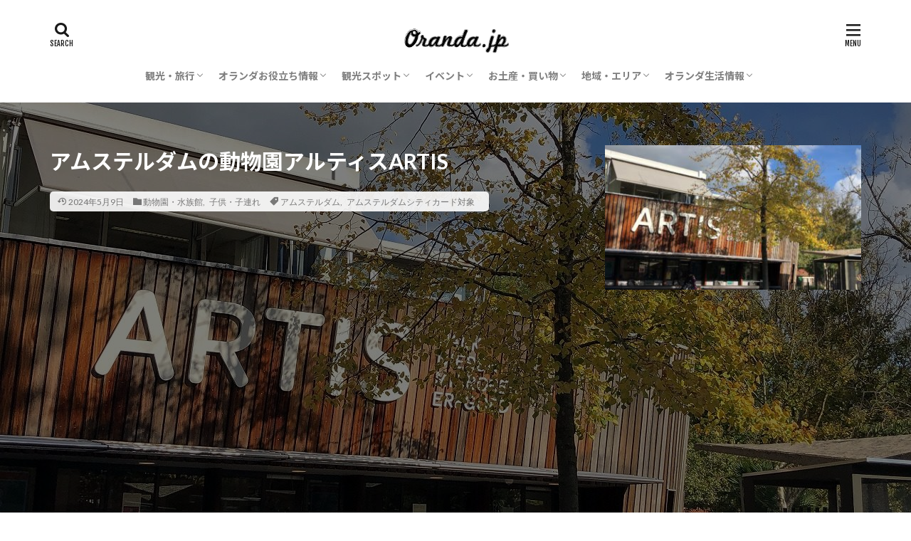

--- FILE ---
content_type: text/html; charset=UTF-8
request_url: https://oranda.jp/place/zoo/artis/
body_size: 25035
content:
<!DOCTYPE html>

<html lang="ja" prefix="og: http://ogp.me/ns#" class="t-html 
">

<head prefix="og: http://ogp.me/ns# fb: http://ogp.me/ns/fb# article: http://ogp.me/ns/article#">
<meta charset="UTF-8">
	<meta name="fo-verify" content="0dadff0c-3cb6-4f51-b67c-ff0248376f25">
<title>アムステルダムの動物園アルティスARTIS│オランダjp</title>
<link rel='stylesheet' id='wp-block-library-css'  href='https://oranda.jp/wp-includes/css/dist/block-library/style.min.css?ver=5.2.4' type='text/css' media='all' />
<link rel='stylesheet' id='wp-show-posts-css'  href='https://oranda.jp/wp-content/plugins/wp-show-posts/css/wp-show-posts-min.css?ver=1.1.3' type='text/css' media='all' />
<link rel='stylesheet' id='yyi_rinker_stylesheet-css'  href='https://oranda.jp/wp-content/plugins/yyi-rinker/css/style.css?v=1.0.6&#038;ver=5.2.4' type='text/css' media='all' />
<script src='https://oranda.jp/wp-includes/js/jquery/jquery.js?ver=1.12.4-wp'></script>
<script src='https://oranda.jp/wp-includes/js/jquery/jquery-migrate.min.js?ver=1.4.1'></script>
<script src='https://oranda.jp/wp-content/plugins/yyi-rinker/js/event-tracking.js?v=1.0.6'></script>
<link rel='https://api.w.org/' href='https://oranda.jp/wp-json/' />
<link rel="alternate" type="application/json+oembed" href="https://oranda.jp/wp-json/oembed/1.0/embed?url=https%3A%2F%2Foranda.jp%2Fplace%2Fzoo%2Fartis%2F" />
<link rel="alternate" type="text/xml+oembed" href="https://oranda.jp/wp-json/oembed/1.0/embed?url=https%3A%2F%2Foranda.jp%2Fplace%2Fzoo%2Fartis%2F&#038;format=xml" />
<style>.woocommerce .products ul, .woocommerce ul.products {
    margin: 0 0 0em;
}

img.zoomImg {
    display:inline !important; 
}
</style>

<script>jQuery(document).ready(function ($) {
    // lazy load
    if ('') {
        jQuery.extend(jQuery.lazyLoadXT, {
            srcAttr: 'data-src',
            visibleOnly: false,
            updateEvent: 'load orientationchange resize scroll touchmove focus hover'
        });
    }

    // woocommerce lightbox/zoom
    disableClick($);

    // for all images at single product page
    setTimeout(function () {
        resizeImg($);
        jQuery('a.woocommerce-product-gallery__trigger').css('visibility', 'visible');
    }, 2500);
});

jQuery(window).on('ajaxComplete', function () {
    if ('') {
        setTimeout(function () {
            jQuery(window).lazyLoadXT();
        }, 300);
    }
});

jQuery(window).on('load', function () {
    jQuery('.flex-viewport').css('height', '100%');
});

function resizeImg($) {
    var imgSelector = ".post img, .page img, .widget-content img, .product img, .wp-admin img, .tax-product_cat img, .fifu img";
    var resizeImage = function (sSel) {
        jQuery(sSel).each(function () {
            //original size
            var width = $(this)['0'].naturalWidth;
            var height = $(this)['0'].naturalHeight;
            jQuery(this).attr('data-large_image_width', width);
            jQuery(this).attr('data-large_image_height', height);

            //100%
            //var ratio = width / height;
            //jQuery(this).attr('data-large_image_width', jQuery(window).width() * ratio);
            //jQuery(this).attr('data-large_image_height', jQuery(window).width());
        });
    };
    resizeImage(imgSelector);
}

function disableClick($) {
    if ('') {
        jQuery('.woocommerce-product-gallery__image').each(function (index) {
            jQuery(this).children().click(function () {
                return false;
            });
            jQuery(this).children().children().css("cursor", "default");
        });
    }
}
</script>
<style>[class$="woocommerce-product-gallery__trigger"] {visibility:hidden;}</style><link class="css-async" rel href="https://oranda.jp/wp-content/themes/the-thor/css/icon.min.css">
<link class="css-async" rel href="https://fonts.googleapis.com/css?family=Lato:100,300,400,700,900">
<link class="css-async" rel href="https://fonts.googleapis.com/css?family=Fjalla+One">
<link rel="stylesheet" href="https://fonts.googleapis.com/css?family=Noto+Sans+JP:100,200,300,400,500,600,700,800,900">
<link rel="stylesheet" href="https://oranda.jp/wp-content/themes/the-thor/style.min.css">
<link class="css-async" rel href="https://oranda.jp/wp-content/themes/the-thor-child/style-user.css?1664789676">
<link rel="canonical" href="https://oranda.jp/place/zoo/artis/" />
<script src="https://ajax.googleapis.com/ajax/libs/jquery/1.12.4/jquery.min.js"></script>
<meta http-equiv="X-UA-Compatible" content="IE=edge">
<meta name="viewport" content="width=device-width, initial-scale=1, viewport-fit=cover"/>
<script>
(function(i,s,o,g,r,a,m){i['GoogleAnalyticsObject']=r;i[r]=i[r]||function(){
(i[r].q=i[r].q||[]).push(arguments)},i[r].l=1*new Date();a=s.createElement(o),
m=s.getElementsByTagName(o)[0];a.async=1;a.src=g;m.parentNode.insertBefore(a,m)
})(window,document,'script','https://www.google-analytics.com/analytics.js','ga');

ga('create', 'UA-154116846-1', 'auto');
ga('send', 'pageview');
</script>
<style>
.widget.widget_nav_menu ul.menu{border-color: rgba(22,22,22,0.15);}.widget.widget_nav_menu ul.menu li{border-color: rgba(22,22,22,0.75);}.widget.widget_nav_menu ul.menu .sub-menu li{border-color: rgba(22,22,22,0.15);}.widget.widget_nav_menu ul.menu .sub-menu li .sub-menu li:first-child{border-color: rgba(22,22,22,0.15);}.widget.widget_nav_menu ul.menu li a:hover{background-color: rgba(22,22,22,0.75);}.widget.widget_nav_menu ul.menu .current-menu-item > a{background-color: rgba(22,22,22,0.75);}.widget.widget_nav_menu ul.menu li .sub-menu li a:before {color:#161616;}.widget.widget_nav_menu ul.menu li a{background-color:#161616;}.widget.widget_nav_menu ul.menu .sub-menu a:hover{color:#161616;}.widget.widget_nav_menu ul.menu .sub-menu .current-menu-item a{color:#161616;}.widget.widget_categories ul{border-color: rgba(22,22,22,0.15);}.widget.widget_categories ul li{border-color: rgba(22,22,22,0.75);}.widget.widget_categories ul .children li{border-color: rgba(22,22,22,0.15);}.widget.widget_categories ul .children li .children li:first-child{border-color: rgba(22,22,22,0.15);}.widget.widget_categories ul li a:hover{background-color: rgba(22,22,22,0.75);}.widget.widget_categories ul .current-menu-item > a{background-color: rgba(22,22,22,0.75);}.widget.widget_categories ul li .children li a:before {color:#161616;}.widget.widget_categories ul li a{background-color:#161616;}.widget.widget_categories ul .children a:hover{color:#161616;}.widget.widget_categories ul .children .current-menu-item a{color:#161616;}.widgetSearch__input:hover{border-color:#161616;}.widgetCatTitle{background-color:#161616;}.widgetCatTitle__inner{background-color:#161616;}.widgetSearch__submit:hover{background-color:#161616;}.widgetProfile__sns{background-color:#161616;}.widget.widget_calendar .calendar_wrap tbody a:hover{background-color:#161616;}.widget ul li a:hover{color:#161616;}.widget.widget_rss .rsswidget:hover{color:#161616;}.widget.widget_tag_cloud a:hover{background-color:#161616;}.widget select:hover{border-color:#161616;}.widgetSearch__checkLabel:hover:after{border-color:#161616;}.widgetSearch__check:checked .widgetSearch__checkLabel:before, .widgetSearch__check:checked + .widgetSearch__checkLabel:before{border-color:#161616;}.widgetTab__item.current{border-top-color:#161616;}.widgetTab__item:hover{border-top-color:#161616;}.searchHead__title{background-color:#161616;}.searchHead__submit:hover{color:#161616;}.menuBtn__close:hover{color:#161616;}.menuBtn__link:hover{color:#161616;}@media only screen and (min-width: 992px){.menuBtn__link {background-color:#161616;}}.t-headerCenter .menuBtn__link:hover{color:#161616;}.searchBtn__close:hover{color:#161616;}.searchBtn__link:hover{color:#161616;}.breadcrumb__item a:hover{color:#161616;}.pager__item{color:#161616;}.pager__item:hover, .pager__item-current{background-color:#161616; color:#fff;}.page-numbers{color:#161616;}.page-numbers:hover, .page-numbers.current{background-color:#161616; color:#fff;}.pagePager__item{color:#161616;}.pagePager__item:hover, .pagePager__item-current{background-color:#161616; color:#fff;}.heading a:hover{color:#161616;}.eyecatch__cat{background-color:#161616;}.the__category{background-color:#161616;}.dateList__item a:hover{color:#161616;}.controllerFooter__item:last-child{background-color:#161616;}.controllerFooter__close{background-color:#161616;}.bottomFooter__topBtn{background-color:#161616;}.mask-color{background-color:#161616;}.mask-colorgray{background-color:#161616;}.pickup3__item{background-color:#161616;}.categoryBox__title{color:#161616;}.comments__list .comment-meta{background-color:#161616;}.comment-respond .submit{background-color:#161616;}.prevNext__pop{background-color:#161616;}.swiper-pagination-bullet-active{background-color:#161616;}.swiper-slider .swiper-button-next, .swiper-slider .swiper-container-rtl .swiper-button-prev, .swiper-slider .swiper-button-prev, .swiper-slider .swiper-container-rtl .swiper-button-next	{background-color:#161616;}body{background:#ffffff;}.l-header{background-color:#ffffff;}.globalNavi::before{background: -webkit-gradient(linear,left top,right top,color-stop(0%,rgba(255,255,255,0)),color-stop(100%,#ffffff));}.t-headerColor .l-header{background-color:#161616;}.t-headerColor .globalNavi::before{background: -webkit-gradient(linear,left top,right top,color-stop(0%,rgba(255,255,255,0)),color-stop(100%,#161616));}.t-headerColor .subNavi__link-pickup:hover{color:#161616;}.snsFooter{background-color:#c6c6c6}.widget-main .heading.heading-widget{background-color:#000000}.widget-main .heading.heading-widgetsimple{background-color:#000000}.widget-main .heading.heading-widgetsimplewide{background-color:#000000}.widget-main .heading.heading-widgetwide{background-color:#000000}.widget-main .heading.heading-widgetbottom:before{border-color:#000000}.widget-main .heading.heading-widgetborder{border-color:#000000}.widget-main .heading.heading-widgetborder::before,.widget-main .heading.heading-widgetborder::after{background-color:#000000}.widget-side .heading.heading-widget{background-color:#1e2303}.widget-side .heading.heading-widgetsimple{background-color:#1e2303}.widget-side .heading.heading-widgetsimplewide{background-color:#1e2303}.widget-side .heading.heading-widgetwide{background-color:#1e2303}.widget-side .heading.heading-widgetbottom:before{border-color:#1e2303}.widget-side .heading.heading-widgetborder{border-color:#1e2303}.widget-side .heading.heading-widgetborder::before,.widget-side .heading.heading-widgetborder::after{background-color:#1e2303}.widget-foot .heading.heading-widget{background-color:#190a08}.widget-foot .heading.heading-widgetsimple{background-color:#190a08}.widget-foot .heading.heading-widgetsimplewide{background-color:#190a08}.widget-foot .heading.heading-widgetwide{background-color:#190a08}.widget-foot .heading.heading-widgetbottom:before{border-color:#190a08}.widget-foot .heading.heading-widgetborder{border-color:#190a08}.widget-foot .heading.heading-widgetborder::before,.widget-foot .heading.heading-widgetborder::after{background-color:#190a08}.widget-menu .heading.heading-widget{background-color:#ac873d}.widget-menu .heading.heading-widgetsimple{background-color:#ac873d}.widget-menu .heading.heading-widgetsimplewide{background-color:#ac873d}.widget-menu .heading.heading-widgetwide{background-color:#ac873d}.widget-menu .heading.heading-widgetbottom:before{border-color:#ac873d}.widget-menu .heading.heading-widgetborder{border-color:#ac873d}.widget-menu .heading.heading-widgetborder::before,.widget-menu .heading.heading-widgetborder::after{background-color:#ac873d}.swiper-slider{height: 250px;}@media only screen and (min-width: 768px){.swiper-slider {height: 400px;}}.still.still-movie .still__box{background-image:url(https://oranda.jp/wp-content/uploads/2019/11/cyber-3400789_1280-768x384.jpg);}@media only screen and (min-width: 768px){.still.still-movie .still__box{background-image:url(https://oranda.jp/wp-content/uploads/2019/11/cyber-3400789_1280.jpg);}}.rankingBox__bg{background-color:#1c0911}.the__ribbon{background-color:#ac873d}.the__ribbon:after{border-left-color:#ac873d; border-right-color:#ac873d}.content .afTagBox__btnDetail{background-color:#161616;}.widget .widgetAfTag__btnDetail{background-color:#161616;}.content .afTagBox__btnAf{background-color:#161616;}.widget .widgetAfTag__btnAf{background-color:#161616;}.content a{color:#000000;}.phrase a{color:#000000;}.content .sitemap li a:hover{color:#000000;}.content h2 a:hover,.content h3 a:hover,.content h4 a:hover,.content h5 a:hover{color:#000000;}.content ul.menu li a:hover{color:#000000;}.content .es-LiconBox:before{background-color:#a83f3f;}.content .es-LiconCircle:before{background-color:#a83f3f;}.content .es-BTiconBox:before{background-color:#a83f3f;}.content .es-BTiconCircle:before{background-color:#a83f3f;}.content .es-BiconObi{border-color:#a83f3f;}.content .es-BiconCorner:before{background-color:#a83f3f;}.content .es-BiconCircle:before{background-color:#a83f3f;}.content .es-BmarkHatena::before{background-color:#005293;}.content .es-BmarkExcl::before{background-color:#b60105;}.content .es-BmarkQ::before{background-color:#005293;}.content .es-BmarkQ::after{border-top-color:#005293;}.content .es-BmarkA::before{color:#b60105;}.content .es-BsubTradi::before{color:#ffffff;background-color:#b60105;border-color:#b60105;}.btn__link-primary{color:#ffffff; background-color:#000000;}.content .btn__link-primary{color:#ffffff; background-color:#000000;}.searchBtn__contentInner .btn__link-search{color:#ffffff; background-color:#000000;}.btn__link-secondary{color:#ffffff; background-color:#757575;}.content .btn__link-secondary{color:#ffffff; background-color:#757575;}.btn__link-search{color:#ffffff; background-color:#757575;}.btn__link-normal{color:#000000;}.content .btn__link-normal{color:#000000;}.btn__link-normal:hover{background-color:#000000;}.content .btn__link-normal:hover{background-color:#000000;}.comments__list .comment-reply-link{color:#000000;}.comments__list .comment-reply-link:hover{background-color:#000000;}@media only screen and (min-width: 992px){.subNavi__link-pickup{color:#000000;}}@media only screen and (min-width: 992px){.subNavi__link-pickup:hover{background-color:#000000;}}.content h2{color:#000000}.content h3{color:#000000}.content h4{color:#000000}.content h5{color:#191919}.content ul > li::before{color:#a83f3f;}.content ul{color:#191919;}.content ol > li::before{color:#a83f3f; border-color:#a83f3f;}.content ol > li > ol > li::before{background-color:#a83f3f; border-color:#a83f3f;}.content ol > li > ol > li > ol > li::before{color:#a83f3f; border-color:#a83f3f;}.content ol{color:#191919;}.content .balloon .balloon__text{color:#191919; background-color:#f2f2f2;}.content .balloon .balloon__text-left:before{border-left-color:#f2f2f2;}.content .balloon .balloon__text-right:before{border-right-color:#f2f2f2;}.content .balloon-boder .balloon__text{color:#191919; background-color:#ffffff;  border-color:#d8d8d8;}.content .balloon-boder .balloon__text-left:before{border-left-color:#d8d8d8;}.content .balloon-boder .balloon__text-left:after{border-left-color:#ffffff;}.content .balloon-boder .balloon__text-right:before{border-right-color:#d8d8d8;}.content .balloon-boder .balloon__text-right:after{border-right-color:#ffffff;}.content blockquote{color:#191919; background-color:#f2f2f2;}.content blockquote::before{color:#d8d8d8;}.content table{color:#191919; border-top-color:#E5E5E5; border-left-color:#E5E5E5;}.content table th{background:#7f7f7f; color:#ffffff; ;border-right-color:#E5E5E5; border-bottom-color:#E5E5E5;}.content table td{background:#ffffff; ;border-right-color:#E5E5E5; border-bottom-color:#E5E5E5;}.content table tr:nth-child(odd) td{background-color:#f2f2f2;}
</style>
<link rel="icon" href="https://oranda.jp/wp-content/uploads/2021/06/cropped-oranda_o-32x32.png" sizes="32x32" />
<link rel="icon" href="https://oranda.jp/wp-content/uploads/2021/06/cropped-oranda_o-192x192.png" sizes="192x192" />
<link rel="apple-touch-icon-precomposed" href="https://oranda.jp/wp-content/uploads/2021/06/cropped-oranda_o-180x180.png" />
<meta name="msapplication-TileImage" content="https://oranda.jp/wp-content/uploads/2021/06/cropped-oranda_o-270x270.png" />
		<style type="text/css" id="wp-custom-css">
			/*googlemap*/
.ggmap {
position: relative;
padding-bottom: 75%;
padding-top: 30px;
height: 0;
overflow: hidden;
}
 
.ggmap iframe,
.ggmap object,
.ggmap embed {
position: absolute;
top: 0;
left: 0;
width: 100%;
height: 100%;
}


/*フッターの背景色*/
.l-footer .bottomFooter {
	background: #ffffff;
}

.bottomFooter__list li {
	color:	#000000;
}

.bottomFooter__copyright {
	color:	#000000;
}


/*目次デザイン*/
.content a {font-size: 100%;/*項目の文字サイズ*/

}

.content .outline {

width: 100%;/*外枠の幅*/
border-top: solid 2px #333333;/*外枠の線*/
background: #ffffff;/*背景色その1*/

border-radius: 3px ;

box-shadow: 0 3px 4px

rgba(0, 0, 0, 0.0);/*外枠の影*/

}

.content .outline__number {

background: #ffffff;/*項目数字の背景色*/

color:#333333;/*項目数字の文字色*/

font-weight: bold;/*項目数字の文字の太さ*/

font-size: 100%;/*項目数字の文字サイズ*/

}

.content .outline__switch::before{

border-radius:5px ;

color:#333333;/*閉じる文字色*/
border-color:#333333;/*閉じる枠*/

}

.content .outline__link {

color:#333333;/*項目の文字色*/

}

.content

.outline__switch + .outline__list{

background:#ffffff;/*背景色その2*/

}

.content .outline__item {

background: #ffffff;/*ｈ2の背景色*/

}

.content .outline__list {

background: #ffffff;/*ｈ3の背景色*/

}

/*リンク矢印*/
.sample4-2::before{
    width: 12px;
    height: 12px;
    -webkit-border-radius: 50%;
    border-radius: 50%;
    background: #7a0;
}
.sample4-2::after{
    left: 5px;
    box-sizing: border-box;
    width: 3px;
    height: 3px;
    border: 3px solid transparent;
    border-left: 3px solid #fff;
}


/*リンクボタン化*/
.af_button>a{
margin: .5em .10em .5em 0;
text-decoration: none;
display: inline-block;
padding: .7em 2em;
border-radius: 3px;
box-shadow: 0 4px 4px rgba(0,0,0,.2), 0 2px 3px -2px rgba(0,0,0,.15);
background-color: #54dcef;/*背景の色*/
color: #fff;/*文字の色*/
font-weight: bold;/*文字の太さ*/
}
.af_button>a:hover{
text-decoration: none;
box-shadow: 0 13px 20px -3px rgba(0,0,0,.24);
-webkit-tap-highlight-color: transparent;
}
.af_button{
text-align:center;
}


/* カッテネ */
.kattene {
  border: 1px solid rgba(0, 0, 0, 0.1);
  border-radius: 3px;
  padding: 10px;
  margin-bottom: 1em;
  box-sizing: border-box; }

.kattene div{
  margin: 0;
}

.kattene__imgpart {
  text-align: center; }

  .kattene__imgpart img {
    -webkit-box-shadow: 0px 5px 15px -5px rgba(0, 0, 0, 0.8);
    -moz-box-shadow: 0px 5px 15px -5px rgba(0, 0, 0, 0.8);
    box-shadow: 0px 5px 15px -5px rgba(0, 0, 0, 0.8);
    -o-box-shadow: 0px 5px 15px -5px rgba(0, 0, 0, 0.8);
    -ms-box-shadow: 0px 5px 15px -5px rgba(0, 0, 0, 0.8);
    margin: 0;}

.kattene__description {
  font-size: 1.0em; }

.kattene .kattene__btns {
  width: 100%;
  margin-top: 1.2em; }

  .kattene__btns:after {
    display: block;
    clear: both;
    height: 0px;
    visibility: hidden;
    content: "."; }

  .kattene__btns > div {
    float: left;
    margin-bottom: 5px; }

  .kattene__btns .kattene__btn {
    width: 100%;
    padding-left: 0;
    padding-right: 0;
   }

  .kattene__btns.__three > div {
    width: 32.66667%; }

    .kattene__btns.__three > div:not(:last-child) {
      margin-right: 1%; }

  .kattene__btns.__two > div {
    width: 49.5%; }

    .kattene__btns.__two > div:nth-child(odd) {
      margin-right: 1%; }

@media screen and (max-width: 900px) {
  .kattene__btns.__five > div {
  width: 49.5%; }
  .kattene__btns.__five > div:nth-child(odd) {
    margin-right: 1%; }
  .kattene__btns.__five > div:last-child {
    margin-right: 0;
    float: right; }

  .kattene__btns.__four > div {
    width: 49.5%; }

    .kattene__btns.__four > div:nth-child(odd) {
      margin-right: 1%; }

  .kattene__btns.__one > div {
    width: 50%;
    margin-left: 25%; } }
@media screen and (min-width: 901px) {

  .kattene {
    display: table;
    width: 100%; }

  .kattene__imgpart {
    display: table-cell;
    width: 20%; }

  .kattene__infopart {
    display: table-cell;
    vertical-align: top;
    position: relative;
    padding-left: 10px;
    width: 80%; }

  .kattene__btns {
    position: absolute;
    bottom: 0;
    box-sizing: border-box;
    padding-right: 10px; }

  .kattene__btns.__five > div {
    width: 19.2%; }

    .kattene__btns.__five > div:not(:last-child) {
      margin-right: 1%; }

    .kattene__btns.__four > div {
      width: 24.25%; }

      .kattene__btns.__four > div:not(:last-child) {
        margin-right: 1%; }

    .kattene__btns.__two > div {
      width: 49.5%; }

      .kattene__btns.__two > div:not(:last-child) {
        margin-right: 1%; }

    .kattene__btns.__one > div {
      width: 49.5%;
      float: right; } }

.kattene .kattene__btn {
  appearance: none;
  background-color: #54c0d1;
  border: 0;
  border-radius: 0;
  color: #fff;
  cursor: pointer;
  display: inline-block;
  font-family: "Hiragino Kaku Gothic ProN", Meiryo, sans-serif;
  font-size: 1em;
  -webkit-font-smoothing: antialiased;
  font-weight: 600;
  line-height: 1;
  padding: 0.75em 0;
  text-decoration: none;
  transition: background-color 150ms ease;
  user-select: none;
  vertical-align: middle;
  white-space: nowrap; }

  .kattene__btn:hover, .kattene__btn:focus {
    background-color: #439aa7;
    color: #fff !important; }

  .kattene__btn:disabled {
    cursor: not-allowed;
    opacity: 0.5; }

    .kattene__btn:disabled:hover {
      background-color: #54c0d1; }

.kattene__btn.__small {
  padding: 0.55em;
  font-size: 0.9em; }

.kattene__btn.__orange {
  background-color: #FF9901;
  -webkit-box-shadow: 0 5px 0 #cc7a01;
  -moz-box-shadow: 0 5px 0 #cc7a01;
  box-shadow: 0 5px 0 #cc7a01;
  -o-box-shadow: 0 5px 0 #cc7a01;
  -ms-box-shadow: 0 5px 0 #cc7a01;
  margin-bottom: 5px;
  border-radius: 3px;
  text-align: center; }

  .kattene__btn.__orange:hover {
    background-color: #cc7a01; }

  .kattene__btn.__orange i {
    font-weight: bold; }

    .kattene__btn.__orange i:before {
      vertical-align: middle;
      font-size: 1.2em;
      margin-right: 0.2em; }

.kattene__btn.__blue {
  background-color: #007dcd;
  -webkit-box-shadow: 0 5px 0 #0064a4;
  -moz-box-shadow: 0 5px 0 #0064a4;
  box-shadow: 0 5px 0 #0064a4;
  -o-box-shadow: 0 5px 0 #0064a4;
  -ms-box-shadow: 0 5px 0 #0064a4;
  margin-bottom: 5px;
  border-radius: 3px;
  text-align: center; }

  .kattene__btn.__blue:hover {
    background-color: #0064a4; }

  .kattene__btn.__blue i {
    font-weight: bold; }

    .kattene__btn.__blue i:before {
      vertical-align: middle;
      font-size: 1.2em;
      margin-right: 0.2em; }

.kattene__btn.__red {
  background-color: #c20004;
  -webkit-box-shadow: 0 5px 0 #9b0003;
  -moz-box-shadow: 0 5px 0 #9b0003;
  box-shadow: 0 5px 0 #9b0003;
  -o-box-shadow: 0 5px 0 #9b0003;
  -ms-box-shadow: 0 5px 0 #9b0003;
  margin-bottom: 5px;
  border-radius: 3px;
  text-align: center; }

  .kattene__btn.__red:hover {
    background-color: #9b0003; }

  .kattene__btn.__red i {
    font-weight: bold; }

    .kattene__btn.__red i:before {
      vertical-align: middle;
      font-size: 1.2em;
      margin-right: 0.2em; }

.kattene__btn.__green {
  background-color: #0BBD80;
  -webkit-box-shadow: 0 5px 0 #099766;
  -moz-box-shadow: 0 5px 0 #099766;
  box-shadow: 0 5px 0 #099766;
  -o-box-shadow: 0 5px 0 #099766;
  -ms-box-shadow: 0 5px 0 #099766;
  margin-bottom: 5px;
  border-radius: 3px;
  text-align: center; }

  .kattene__btn.__green:hover {
    background-color: #099766; }

  .kattene__btn.__green i {
    font-weight: bold; }

    .kattene__btn.__green i:before {
      vertical-align: middle;
      font-size: 1.2em;
      margin-right: 0.2em; }

.kattene__btn.__pink {
  background-color: #e1325b;
  -webkit-box-shadow: 0 5px 0 #b42849;
  -moz-box-shadow: 0 5px 0 #b42849;
  box-shadow: 0 5px 0 #b42849;
  -o-box-shadow: 0 5px 0 #b42849;
  -ms-box-shadow: 0 5px 0 #b42849;
  margin-bottom: 5px;
  border-radius: 3px;
  text-align: center; }

  .kattene__btn.__pink:hover {
    background-color: #b42849; }

  .kattene__btn.__pink i {
    font-weight: bold; }

    .kattene__btn.__pink i:before {
      vertical-align: middle;
      font-size: 1.2em;
      margin-right: 0.2em; }


/* item-box */
.item-box {
  padding: 10px;
  border:  1px solid #ccc;
  border-radius: 5px;
  box-shadow: 1px 1px 5px #ccc;
}
.item-box:after {
    content: '';
    display: block;
    clear: both;
}

.item-box img {
  max-width: 90%;
}

.item-box > div {
  float:  left;
  width: 50%;
}

.item-box-left {
  padding-left: 0;
}

.item-box-right {
  position: relative;
}

.item-box-right h4 {
    margin: 0;
    padding: 10px;
    background: #eee;
    border-radius: 5px;
}

.item-box-right h4 a {
      letter-spacing: 1px;
  font-size:  20px;
  font-weight: bold;
  color:  #666;
  margin-top: 0;
  padding-top: 0;
}

.item-box-right p {
  font-size: 14px;
}

.item-box-right .item-btn {
    font-size:18px;
    text-decoration:none;
    letter-spacing: 1px;
    display:block;
    text-align:center;
    padding: 10px 20px;
    color:#fff;
    background-color:#4CAF50;
    border-radius:5px;
    box-shadow:2px 2px 0 #2E7D32, 0px 3px rgba(0,0,0,0.5);
}

.item-box-right .item-btn a {
  text-decoration: none;
  color:  #fff;
  display: block;
}

.item-box-right .item-label {
  background-color:  #FBC02D;
  display: inline-block;
  border-radius: 50%;
  height: 80px;
  width: 80px;
  line-height: 80px;
  text-align: center;
  color: #fff;
  position: absolute;
  top: -50px;
  right: -50px;
  transform: rotate(10deg);
  box-shadow: 1px 1px 5px #ccc; 
}

@media screen and (max-width: 720px) {
  .item-box > div {
    width: 100%;
  }
  .item-box-right {
    margin-top: 40px;
  }

  .item-box-right .item-label {
    right: -20px;
  }
}		</style>
		<meta name="description" content="オランダ アムステルダムにARTIS（アルティス）という動物園があります。 見どころやチケット購入方法、定休日、行き方、動物園の様子など、 2020年に実際に訪れて分かった情報を掲載しています。">
<meta property="og:site_name" content="オランダjp" />
<meta property="og:type" content="article" />
<meta property="og:title" content="アムステルダムの動物園アルティスARTIS" />
<meta property="og:description" content="オランダ アムステルダムにARTIS（アルティス）という動物園があります。 見どころやチケット購入方法、定休日、行き方、動物園の様子など、 2020年に実際に訪れて分かった情報を掲載しています。" />
<meta property="og:url" content="https://oranda.jp/place/zoo/artis/" />
<meta property="og:image" content="https://oranda.jp/wp-content/uploads/2020/10/artis-119-768x576.jpg" />
<meta name="twitter:card" content="summary_large_image" />
<meta name="twitter:site" content="@oranda_jp" />

<meta name='impact-site-verification' value='-295574895' />	
	<script data-ad-client="ca-pub-1290375584052891" async src="https://pagead2.googlesyndication.com/pagead/js/adsbygoogle.js"></script>

	<script async defer src="https://widget.getyourguide.com/v2/widget.js"></script>
	
</head>
<body class="t-noto t-logoSp30 t-logoPc50 t-headerCenter t-footerFixed" id="top">


  <!--l-header-->
  <header class="l-header">
    <div class="container container-header">

      <!--logo-->
			<p class="siteTitle">
				<a class="siteTitle__link" href="https://oranda.jp">
											<img class="siteTitle__logo" src="https://oranda.jp/wp-content/uploads/2020/04/oranda.jp_.png" alt="オランダjp" width="234" height="74" >
					        </a>
      </p>      <!--/logo-->


      				<!--globalNavi-->
				<nav class="globalNavi">
					<div class="globalNavi__inner">
            <ul class="globalNavi__list"><li id="menu-item-1122" class="menu-item menu-item-type-taxonomy menu-item-object-category current-post-ancestor menu-item-has-children menu-item-1122"><a href="https://oranda.jp/category/guide/">観光・旅行</a>
<ul class="sub-menu">
	<li id="menu-item-1129" class="menu-item menu-item-type-taxonomy menu-item-object-category menu-item-1129"><a href="https://oranda.jp/category/guide/season/">時期・季節</a></li>
	<li id="menu-item-1134" class="menu-item menu-item-type-taxonomy menu-item-object-category menu-item-1134"><a href="https://oranda.jp/category/guide/plan/">旅行の計画</a></li>
	<li id="menu-item-12121" class="menu-item menu-item-type-taxonomy menu-item-object-category menu-item-12121"><a href="https://oranda.jp/category/guide/airline/">飛行機・航空会社</a></li>
	<li id="menu-item-1133" class="menu-item menu-item-type-taxonomy menu-item-object-category menu-item-1133"><a href="https://oranda.jp/category/guide/gourmet/">レストラン・料理</a></li>
	<li id="menu-item-1131" class="menu-item menu-item-type-taxonomy menu-item-object-category menu-item-1131"><a href="https://oranda.jp/category/guide/art/">芸術</a></li>
	<li id="menu-item-40028" class="menu-item menu-item-type-taxonomy menu-item-object-category menu-item-40028"><a href="https://oranda.jp/category/guide/architecture/">建築</a></li>
	<li id="menu-item-41761" class="menu-item menu-item-type-custom menu-item-object-custom menu-item-41761"><a href="https://oranda.jp/guide/world-heritage/">世界遺産</a></li>
	<li id="menu-item-26842" class="menu-item menu-item-type-custom menu-item-object-custom menu-item-26842"><a href="https://oranda.jp/tag/flower/">お花</a></li>
	<li id="menu-item-57226" class="menu-item menu-item-type-taxonomy menu-item-object-category current-post-ancestor current-menu-parent current-post-parent menu-item-57226"><a href="https://oranda.jp/category/guide/kids/">子供・子連れ</a></li>
</ul>
</li>
<li id="menu-item-1123" class="menu-item menu-item-type-taxonomy menu-item-object-category menu-item-has-children menu-item-1123"><a href="https://oranda.jp/category/info/">オランダお役立ち情報</a>
<ul class="sub-menu">
	<li id="menu-item-1127" class="menu-item menu-item-type-taxonomy menu-item-object-category menu-item-1127"><a href="https://oranda.jp/category/info/trivia/">オランダ雑学</a></li>
	<li id="menu-item-1126" class="menu-item menu-item-type-taxonomy menu-item-object-category menu-item-1126"><a href="https://oranda.jp/category/language/">オランダ語</a></li>
	<li id="menu-item-1128" class="menu-item menu-item-type-taxonomy menu-item-object-category menu-item-1128"><a href="https://oranda.jp/category/info/money/">お金</a></li>
	<li id="menu-item-1124" class="menu-item menu-item-type-taxonomy menu-item-object-category menu-item-1124"><a href="https://oranda.jp/category/info/traffic/">交通</a></li>
	<li id="menu-item-42166" class="menu-item menu-item-type-taxonomy menu-item-object-category menu-item-42166"><a href="https://oranda.jp/category/japan/">日本でオランダ</a></li>
</ul>
</li>
<li id="menu-item-1350" class="menu-item menu-item-type-taxonomy menu-item-object-category current-post-ancestor menu-item-has-children menu-item-1350"><a href="https://oranda.jp/category/place/">観光スポット</a>
<ul class="sub-menu">
	<li id="menu-item-2670" class="menu-item menu-item-type-taxonomy menu-item-object-category menu-item-2670"><a href="https://oranda.jp/category/place/art-museum/">美術館</a></li>
	<li id="menu-item-2671" class="menu-item menu-item-type-taxonomy menu-item-object-category menu-item-2671"><a href="https://oranda.jp/category/place/museum/">博物館</a></li>
	<li id="menu-item-20044" class="menu-item menu-item-type-taxonomy menu-item-object-category current-post-ancestor current-menu-parent current-post-parent menu-item-20044"><a href="https://oranda.jp/category/place/zoo/">動物園・水族館</a></li>
	<li id="menu-item-82688" class="menu-item menu-item-type-taxonomy menu-item-object-category menu-item-82688"><a href="https://oranda.jp/category/place/amusementspark/">遊園地・テーマパーク</a></li>
	<li id="menu-item-4850" class="menu-item menu-item-type-custom menu-item-object-custom menu-item-4850"><a href="https://oranda.jp/tag/windmill/">風車</a></li>
	<li id="menu-item-6000" class="menu-item menu-item-type-custom menu-item-object-custom menu-item-6000"><a href="https://oranda.jp/tag/park/">公園</a></li>
	<li id="menu-item-26250" class="menu-item menu-item-type-custom menu-item-object-custom menu-item-26250"><a href="https://oranda.jp/?s=&#038;cat=30&#038;tag%5B%5D=flower">お花</a></li>
	<li id="menu-item-42374" class="menu-item menu-item-type-taxonomy menu-item-object-category menu-item-42374"><a href="https://oranda.jp/category/place/market/">マーケット・市場</a></li>
	<li id="menu-item-9722" class="menu-item menu-item-type-taxonomy menu-item-object-category menu-item-9722"><a href="https://oranda.jp/category/place/mall/">ショッピングモール</a></li>
	<li id="menu-item-57225" class="menu-item menu-item-type-taxonomy menu-item-object-category current-post-ancestor current-menu-parent current-post-parent menu-item-57225"><a href="https://oranda.jp/category/guide/kids/">子供・子連れ</a></li>
</ul>
</li>
<li id="menu-item-5612" class="menu-item menu-item-type-taxonomy menu-item-object-category menu-item-has-children menu-item-5612"><a href="https://oranda.jp/category/event/">イベント</a>
<ul class="sub-menu">
	<li id="menu-item-83622" class="menu-item menu-item-type-post_type menu-item-object-post menu-item-83622"><a href="https://oranda.jp/event/2026/">2026年イベント</a></li>
	<li id="menu-item-5614" class="menu-item menu-item-type-post_type menu-item-object-post menu-item-5614"><a href="https://oranda.jp/guide/season/flower-event/">花のイベント</a></li>
	<li id="menu-item-5613" class="menu-item menu-item-type-post_type menu-item-object-post menu-item-5613"><a href="https://oranda.jp/guide/cheese-event/">チーズのイベント</a></li>
	<li id="menu-item-64287" class="menu-item menu-item-type-post_type menu-item-object-post menu-item-64287"><a href="https://oranda.jp/event/flea-market/">アンティークマーケット</a></li>
	<li id="menu-item-5616" class="menu-item menu-item-type-post_type menu-item-object-post menu-item-5616"><a href="https://oranda.jp/event/xmas/">クリスマスマーケット</a></li>
</ul>
</li>
<li id="menu-item-1132" class="menu-item menu-item-type-taxonomy menu-item-object-category menu-item-has-children menu-item-1132"><a href="https://oranda.jp/category/shopping/">お土産・買い物</a>
<ul class="sub-menu">
	<li id="menu-item-13007" class="menu-item menu-item-type-taxonomy menu-item-object-category menu-item-13007"><a href="https://oranda.jp/category/shop/">ショップ</a></li>
	<li id="menu-item-13008" class="menu-item menu-item-type-taxonomy menu-item-object-category menu-item-13008"><a href="https://oranda.jp/category/place/mall/">ショッピングモール</a></li>
	<li id="menu-item-42373" class="menu-item menu-item-type-taxonomy menu-item-object-category menu-item-42373"><a href="https://oranda.jp/category/place/market/">マーケット・市場</a></li>
	<li id="menu-item-21121" class="menu-item menu-item-type-taxonomy menu-item-object-category menu-item-21121"><a href="https://oranda.jp/category/shopping/from/">オランダ発ブランド</a></li>
</ul>
</li>
<li id="menu-item-10333" class="menu-item menu-item-type-post_type menu-item-object-post menu-item-has-children menu-item-10333"><a href="https://oranda.jp/guide/area/">地域・エリア</a>
<ul class="sub-menu">
	<li id="menu-item-10334" class="menu-item menu-item-type-custom menu-item-object-custom menu-item-10334"><a href="https://oranda.jp/tag/amsterdam/">アムステルダム</a></li>
	<li id="menu-item-10336" class="menu-item menu-item-type-custom menu-item-object-custom menu-item-10336"><a href="https://oranda.jp/tag/amstelveen/">アムステルフェーン</a></li>
	<li id="menu-item-10335" class="menu-item menu-item-type-custom menu-item-object-custom menu-item-10335"><a href="https://oranda.jp/tag/schiphol/">スキポール空港</a></li>
	<li id="menu-item-28978" class="menu-item menu-item-type-custom menu-item-object-custom menu-item-28978"><a href="https://oranda.jp/tag/leiden/">ライデン</a></li>
	<li id="menu-item-10338" class="menu-item menu-item-type-custom menu-item-object-custom menu-item-10338"><a href="https://oranda.jp/tag/denhaag/">ハーグ（デン・ハーグ）</a></li>
	<li id="menu-item-13366" class="menu-item menu-item-type-custom menu-item-object-custom menu-item-13366"><a href="https://oranda.jp/tag/utrecht/">ユトレヒト</a></li>
	<li id="menu-item-10339" class="menu-item menu-item-type-custom menu-item-object-custom menu-item-10339"><a href="https://oranda.jp/tag/maastricht/">マーストリヒト</a></li>
</ul>
</li>
<li id="menu-item-21067" class="menu-item menu-item-type-taxonomy menu-item-object-category menu-item-has-children menu-item-21067"><a href="https://oranda.jp/category/life/">オランダ生活情報</a>
<ul class="sub-menu">
	<li id="menu-item-33761" class="menu-item menu-item-type-taxonomy menu-item-object-category menu-item-33761"><a href="https://oranda.jp/category/kikoku/">一時帰国</a></li>
</ul>
</li>
</ul>					</div>
				</nav>
				<!--/globalNavi-->
			

			

            <!--searchBtn-->
			<div class="searchBtn searchBtn-right">
        <input class="searchBtn__checkbox" id="searchBtn-checkbox" type="checkbox">
        <label class="searchBtn__link searchBtn__link-text icon-search" for="searchBtn-checkbox"></label>
        <label class="searchBtn__unshown" for="searchBtn-checkbox"></label>

        <div class="searchBtn__content">
          <div class="searchBtn__scroll">
            <label class="searchBtn__close" for="searchBtn-checkbox"><i class="icon-close"></i>CLOSE</label>
            <div class="searchBtn__contentInner">
              <aside class="widget">
  <div class="widgetSearch">
    <form method="get" action="https://oranda.jp" target="_top">
  <div class="widgetSearch__contents">
    <h3 class="heading heading-tertiary">キーワード</h3>
    <input class="widgetSearch__input widgetSearch__input-max" type="text" name="s" placeholder="キーワードを入力" value="">

    
  </div>

  <div class="widgetSearch__contents">
    <h3 class="heading heading-tertiary">カテゴリー</h3>
	<select  name='cat' id='cat_6976219e6db69' class='widgetSearch__select' >
	<option value=''>カテゴリーを選択</option>
	<option class="level-0" value="1">オランダお役立ち情報</option>
	<option class="level-0" value="2">観光・旅行</option>
	<option class="level-0" value="4">お土産・買い物</option>
	<option class="level-0" value="5">お金</option>
	<option class="level-0" value="6">芸術</option>
	<option class="level-0" value="7">オランダ雑学</option>
	<option class="level-0" value="8">オランダ語</option>
	<option class="level-0" value="12">交通</option>
	<option class="level-0" value="13">旅行の計画</option>
	<option class="level-0" value="21">オランダの時期・季節</option>
	<option class="level-0" value="24">ホテル</option>
	<option class="level-0" value="25">レストラン・料理</option>
	<option class="level-0" value="30">観光スポット</option>
	<option class="level-0" value="31">美術館</option>
	<option class="level-0" value="32">博物館</option>
	<option class="level-0" value="34">オランダの駅</option>
	<option class="level-0" value="60">イベント</option>
	<option class="level-0" value="68">エリア・地域</option>
	<option class="level-0" value="76">教育・子育て</option>
	<option class="level-0" value="77">飛行機・航空会社</option>
	<option class="level-0" value="81">オランダのショッピングモール</option>
	<option class="level-0" value="85">ショップ</option>
	<option class="level-0" value="91">動物園・水族館</option>
	<option class="level-0" value="92">オランダ生活情報</option>
	<option class="level-0" value="93">オランダ発ブランド</option>
	<option class="level-0" value="94">ニュース</option>
	<option class="level-0" value="97">日本でオランダ</option>
	<option class="level-0" value="106">子供・子連れ</option>
	<option class="level-0" value="107">ミュージアムカード対象</option>
	<option class="level-0" value="108">一時帰国</option>
	<option class="level-0" value="112">マーケット・市場</option>
	<option class="level-0" value="117">フローニンゲン</option>
	<option class="level-0" value="120">建築</option>
	<option class="level-0" value="141">遊園地・テーマパーク</option>
</select>
  </div>

  	<div class="widgetSearch__tag">
    <h3 class="heading heading-tertiary">タグ</h3>
    <label><input class="widgetSearch__check" type="checkbox" name="tag[]" value="miffy" /><span class="widgetSearch__checkLabel">ミッフィー</span></label><label><input class="widgetSearch__check" type="checkbox" name="tag[]" value="amsterdam" /><span class="widgetSearch__checkLabel">アムステルダム</span></label><label><input class="widgetSearch__check" type="checkbox" name="tag[]" value="rijksmuseum" /><span class="widgetSearch__checkLabel">アムステルダム国立美術館</span></label><label><input class="widgetSearch__check" type="checkbox" name="tag[]" value="schiphol" /><span class="widgetSearch__checkLabel">スキポール空港</span></label><label><input class="widgetSearch__check" type="checkbox" name="tag[]" value="soccer" /><span class="widgetSearch__checkLabel">サッカー</span></label><label><input class="widgetSearch__check" type="checkbox" name="tag[]" value="flower" /><span class="widgetSearch__checkLabel">花</span></label><label><input class="widgetSearch__check" type="checkbox" name="tag[]" value="cheese" /><span class="widgetSearch__checkLabel">チーズ</span></label><label><input class="widgetSearch__check" type="checkbox" name="tag[]" value="vermeer" /><span class="widgetSearch__checkLabel">フェルメール</span></label><label><input class="widgetSearch__check" type="checkbox" name="tag[]" value="gogh" /><span class="widgetSearch__checkLabel">ゴッホ</span></label><label><input class="widgetSearch__check" type="checkbox" name="tag[]" value="rembrandt" /><span class="widgetSearch__checkLabel">レンブラント</span></label><label><input class="widgetSearch__check" type="checkbox" name="tag[]" value="winter" /><span class="widgetSearch__checkLabel">冬</span></label><label><input class="widgetSearch__check" type="checkbox" name="tag[]" value="spring" /><span class="widgetSearch__checkLabel">春</span></label><label><input class="widgetSearch__check" type="checkbox" name="tag[]" value="autumn" /><span class="widgetSearch__checkLabel">秋</span></label><label><input class="widgetSearch__check" type="checkbox" name="tag[]" value="summer" /><span class="widgetSearch__checkLabel">夏</span></label><label><input class="widgetSearch__check" type="checkbox" name="tag[]" value="denhaag" /><span class="widgetSearch__checkLabel">ハーグ</span></label><label><input class="widgetSearch__check" type="checkbox" name="tag[]" value="zwolle" /><span class="widgetSearch__checkLabel">ズウォレ</span></label><label><input class="widgetSearch__check" type="checkbox" name="tag[]" value="windmill" /><span class="widgetSearch__checkLabel">風車</span></label><label><input class="widgetSearch__check" type="checkbox" name="tag[]" value="maastricht" /><span class="widgetSearch__checkLabel">マーストリヒト</span></label><label><input class="widgetSearch__check" type="checkbox" name="tag[]" value="amstelveen" /><span class="widgetSearch__checkLabel">アムステルフェーン</span></label><label><input class="widgetSearch__check" type="checkbox" name="tag[]" value="arnhem" /><span class="widgetSearch__checkLabel">アーネム</span></label><label><input class="widgetSearch__check" type="checkbox" name="tag[]" value="schiedam" /><span class="widgetSearch__checkLabel">スキーダム</span></label><label><input class="widgetSearch__check" type="checkbox" name="tag[]" value="park" /><span class="widgetSearch__checkLabel">公園</span></label><label><input class="widgetSearch__check" type="checkbox" name="tag[]" value="corona" /><span class="widgetSearch__checkLabel">コロナ</span></label><label><input class="widgetSearch__check" type="checkbox" name="tag[]" value="valkenburg" /><span class="widgetSearch__checkLabel">ファルケンブルグ</span></label><label><input class="widgetSearch__check" type="checkbox" name="tag[]" value="leiden" /><span class="widgetSearch__checkLabel">ライデン</span></label><label><input class="widgetSearch__check" type="checkbox" name="tag[]" value="dj" /><span class="widgetSearch__checkLabel">DJ</span></label><label><input class="widgetSearch__check" type="checkbox" name="tag[]" value="utrecht" /><span class="widgetSearch__checkLabel">ユトレヒト</span></label><label><input class="widgetSearch__check" type="checkbox" name="tag[]" value="xmas" /><span class="widgetSearch__checkLabel">クリスマス</span></label><label><input class="widgetSearch__check" type="checkbox" name="tag[]" value="delft" /><span class="widgetSearch__checkLabel">デルフト</span></label><label><input class="widgetSearch__check" type="checkbox" name="tag[]" value="lisse" /><span class="widgetSearch__checkLabel">リッセ</span></label><label><input class="widgetSearch__check" type="checkbox" name="tag[]" value="world-heritage" /><span class="widgetSearch__checkLabel">世界遺産</span></label><label><input class="widgetSearch__check" type="checkbox" name="tag[]" value="amsterdam-cs" /><span class="widgetSearch__checkLabel">アムステルダム中央駅</span></label><label><input class="widgetSearch__check" type="checkbox" name="tag[]" value="amsterdam-city-card" /><span class="widgetSearch__checkLabel">アムステルダムシティカード対象</span></label><label><input class="widgetSearch__check" type="checkbox" name="tag[]" value="photo" /><span class="widgetSearch__checkLabel">インスタ映え</span></label><label><input class="widgetSearch__check" type="checkbox" name="tag[]" value="den-bosch" /><span class="widgetSearch__checkLabel">デンボッシュ</span></label><label><input class="widgetSearch__check" type="checkbox" name="tag[]" value="eindhoven" /><span class="widgetSearch__checkLabel">アイントホーフェン</span></label><label><input class="widgetSearch__check" type="checkbox" name="tag[]" value="haarlem" /><span class="widgetSearch__checkLabel">ハーレム</span></label><label><input class="widgetSearch__check" type="checkbox" name="tag[]" value="europe" /><span class="widgetSearch__checkLabel">ヨーロッパ旅行</span></label><label><input class="widgetSearch__check" type="checkbox" name="tag[]" value="rotterdam" /><span class="widgetSearch__checkLabel">ロッテルダム</span></label><label><input class="widgetSearch__check" type="checkbox" name="tag[]" value="seal" /><span class="widgetSearch__checkLabel">アザラシ</span></label>  </div>
  
  <div class="btn btn-search">
    <button class="btn__link btn__link-search" type="submit" value="search">検索</button>
  </div>
</form>
  </div>
</aside>
            </div>
          </div>
        </div>
      </div>
			<!--/searchBtn-->
      

            <!--menuBtn-->
			<div class="menuBtn">
        <input class="menuBtn__checkbox" id="menuBtn-checkbox" type="checkbox">
        <label class="menuBtn__link menuBtn__link-text icon-menu" for="menuBtn-checkbox"></label>
        <label class="menuBtn__unshown" for="menuBtn-checkbox"></label>
        <div class="menuBtn__content">
          <div class="menuBtn__scroll">
            <label class="menuBtn__close" for="menuBtn-checkbox"><i class="icon-close"></i>CLOSE</label>
            <div class="menuBtn__contentInner">
																						            </div>
          </div>
        </div>
			</div>
			<!--/menuBtn-->
      
    </div>
  </header>
  <!--/l-header-->


  <!--l-headerBottom-->
  <div class="l-headerBottom">

    
		
	  
  </div>
  <!--l-headerBottom-->


    <div class="viral">
    <div class="viral__bg mask mask-black        ">
                  <img width="1280" height="960" src="https://oranda.jp/wp-content/themes/the-thor/img/dummy.gif" data-layzr="https://oranda.jp/wp-content/uploads/2020/10/artis-119-1280x960.jpg" class="attachment-icatch1280 size-icatch1280 wp-post-image" alt="" />              </div>

    <div class="container">
      <div class="viral__container">
        <div class="viral__contents">
          <h1 class="heading heading-primary">アムステルダムの動物園アルティスARTIS</h1>
          <ul class="dateList">
                                      <li class="dateList__item icon-update">2024年5月9日</li>
                          <li class="dateList__item icon-folder"><a href="https://oranda.jp/category/place/zoo/" rel="category tag">動物園・水族館</a>, <a href="https://oranda.jp/category/guide/kids/" rel="category tag">子供・子連れ</a></li>
                          <li class="dateList__item icon-tag"><a href="https://oranda.jp/tag/amsterdam/" rel="tag">アムステルダム</a>, <a href="https://oranda.jp/tag/amsterdam-city-card/" rel="tag">アムステルダムシティカード対象</a></li>
                                              </ul>
        </div>


        <div class="eyecatch">
                    <span class="eyecatch__link">
                          <img width="375" height="281" src="https://oranda.jp/wp-content/themes/the-thor/img/dummy.gif" data-layzr="https://oranda.jp/wp-content/uploads/2020/10/artis-119-375x281.jpg" class="attachment-icatch375 size-icatch375 wp-post-image" alt="" />                      </span>

        </div>
      </div>
    </div>

  </div>
  
  <div class="wider">
    <div class="breadcrumb"><ul class="breadcrumb__list container"><li class="breadcrumb__item icon-home"><a href="https://oranda.jp">HOME</a></li><li class="breadcrumb__item"><a href="https://oranda.jp/category/place/">観光スポット</a></li><li class="breadcrumb__item"><a href="https://oranda.jp/category/place/zoo/">動物園・水族館</a></li><li class="breadcrumb__item breadcrumb__item-current"><a href="https://oranda.jp/place/zoo/artis/">アムステルダムの動物園アルティスARTIS</a></li></ul></div>  </div>





  <!--l-wrapper-->
  <div class="l-wrapper">

    <!--l-main-->
        <main class="l-main l-main-wide">





      <div class="dividerBottom">


      



                <!--post_top_widget-->
        <div class="dividerBottom">
		  <aside class="widget_text widget widget-main  widget_custom_html"><div class="textwidget custom-html-widget"><p style="text-align: right">本ページはプロモーションが含まれています。</p></div></aside>        </div>
        <!--/post_top_widget-->
		

        <!--postContents-->
        <div class="postContents">
          

		            <section class="content">
			
<p>オランダ アムステルダムにARTIS（アルティス）という動物園があります。 見どころやチケット購入方法、定休日、行き方、動物園の様子など実際に訪れて分かった情報を掲載しています。</p>



<div style="height:20px" aria-hidden="true" class="wp-block-spacer"></div>




		<div class="outline">
		  <span class="outline__title">目次</span>
		  <input class="outline__toggle" id="outline__toggle" type="checkbox" checked>
		  <label class="outline__switch" for="outline__toggle"></label>
		  <ul class="outline__list outline__list-2"><li class="outline__item"><a class="outline__link" href="#outline__1"><span class="outline__number">1</span> アムステルダムの動物園アルティス</a></li><li class="outline__item"><a class="outline__link" href="#outline__2"><span class="outline__number">2</span> 入場チケット  </a><ul class="outline__list outline__list-3"><li class="outline__item"><a class="outline__link" href="#outline__2_1"><span class="outline__number">2.1</span> 日本語でチケット購入</a></li></ul></li><li class="outline__item"><a class="outline__link" href="#outline__3"><span class="outline__number">3</span> アルティス動物園へ行ってきた時の様子</a><ul class="outline__list outline__list-3"><li class="outline__item"><a class="outline__link" href="#outline__3_1"><span class="outline__number">3.1</span> 動物が沢山！</a></li><li class="outline__item"><a class="outline__link" href="#outline__3_2"><span class="outline__number">3.2</span> 水族館</a></li><li class="outline__item"><a class="outline__link" href="#outline__3_3"><span class="outline__number">3.3</span> 日本庭園</a></li><li class="outline__item"><a class="outline__link" href="#outline__3_4"><span class="outline__number">3.4</span> 子供の遊び場も</a></li><li class="outline__item"><a class="outline__link" href="#outline__3_5"><span class="outline__number">3.5</span> プラネタリウム</a></li><li class="outline__item"><a class="outline__link" href="#outline__3_6"><span class="outline__number">3.6</span> お土産コーナー</a></li><li class="outline__item"><a class="outline__link" href="#outline__3_7"><span class="outline__number">3.7</span> 園内の地図</a></li></ul></li><li class="outline__item"><a class="outline__link" href="#outline__4"><span class="outline__number">4</span> 営業日・チケット購入</a></li><li class="outline__item"><a class="outline__link" href="#outline__5"><span class="outline__number">5</span> ARTIS公式サイト</a><ul class="outline__list outline__list-3"><li class="outline__item"><a class="outline__link" href="#outline__5_1"><span class="outline__number">5.1</span> オランダ語</a></li><li class="outline__item"><a class="outline__link" href="#outline__5_2"><span class="outline__number">5.2</span> 英語</a></li></ul></li><li class="outline__item"><a class="outline__link" href="#outline__6"><span class="outline__number">6</span> 場所・住所</a><ul class="outline__list outline__list-3"><li class="outline__item"><a class="outline__link" href="#outline__6_1"><span class="outline__number">6.1</span> 公共交通機関でのアクセス</a></li></ul></li></ul>
		</div><h2 id="outline__1">アムステルダムの動物園アルティス</h2>



<p>ARTIS Amsterdam Royal Zoo　（オランダ語：Natura Artis Magistra）</p>



<figure class="wp-block-image"><img src="https://oranda.jp/wp-content/themes/the-thor/img/dummy.gif" data-layzr="https://oranda.jp/wp-content/uploads/2020/10/artis-119-1024x768.jpg" alt="" class="wp-image-18154"/></figure>



<p> オランダのアムステルダム市内に、アルティス動物園（ ARTISロイヤル動物園） があります。1838年に開園された、オランダ最古の動物園という歴史ある動物園のようで、 トラム駅すぐ近く、こんな街中に大きな動物園が！？とびっくりするような立地に広い敷地の動物園があります。 </p>



<div style="height:20px" aria-hidden="true" class="wp-block-spacer"></div>



<h2 id="outline__2">入場チケット  </h2>



<ul><li>大人（13歳～） 　26.50ユーロ</li><li> 3〜12歳    　22.50ユーロ</li><li> 0〜2歳    無料</li></ul>



<p>13歳から大人料金！という金額設定でしたが、年齢確認は特にありま……せんでした。ARTISは<a href="https://www.getyourguide.com/amsterdam-l36/i-amsterdam-city-card-t46103/?partner_id=2U63QTQ&amp;utm_medium=online_publisher&amp;placement=content-middle">アイアムステルダムカード対象</a>の施設です。公式ホームページからオランダ語か英語で購入可能です。</p>



<h3 id="outline__2_1">日本語でチケット購入</h3>



<p>アルティス動物園の入場チケットを日本語で購入できるサービスもあります。</p>


<p><a class="ep-btn bgc-Bgreen ftc-white es-size100 es-TpaddingS es-BpaddingS es-shadowIn es-BTarrow es-bold es-radius" href="https://www.tiqets.com/ja/artis-amsterdam-royal-zoo-tickets-l126535/?partner=from81">詳細はこちら</a></p>


<div style="height:20px" aria-hidden="true" class="wp-block-spacer"></div>



<h2 id="outline__3">アルティス動物園へ行ってきた時の様子</h2>



<h3 id="outline__3_1">動物が沢山！</h3>



<p>街中の動物園だからどんな動物がいるのかとおもったら、かなり豊富な動物の種類でした。</p>



<div style="height:20px" aria-hidden="true" class="wp-block-spacer"></div>



<h4>ライオン</h4>



<figure class="wp-block-image"><img src="https://oranda.jp/wp-content/themes/the-thor/img/dummy.gif" data-layzr="https://oranda.jp/wp-content/uploads/2020/10/artis-148-1024x768.jpg" alt="" class="wp-image-18147"/></figure>



<p>百獣の王ライオンは、今回子供のお目当てでした。オスもメスも見れて大満足でした。夕方もう一度見に行った時には寝ていました……。ライオンはオランダの国獣です。</p>



			<div class="sitecard">
				<div class="sitecard__subtitle">関連記事</div>
				<div class="sitecard__contents">
					<div class="heading heading-secondary"><a href="https://oranda.jp/info/trivia/lion/">オランダの国獣（国の動物）</a></div>
					<p class="phrase phrase-tertiary">
オランダの国獣について掲載しています。オランダの国を代表する動物は何か、その由来や使われ方について掲載しています。







オランダの国獣







オランダの国獣はライオンです。国獣とは、国を代表・象徴する動物のことをいいます[…]</p>
				</div>
				<div class="eyecatch eyecatch-11"><a class="eyecatch__link" href="https://oranda.jp/info/trivia/lion/"><img width="375" height="291" src="https://oranda.jp/wp-content/themes/the-thor/img/dummy.gif" data-layzr="https://oranda.jp/wp-content/uploads/2020/05/close-up-portrait-of-lion-247502-375x291.jpg" class="attachment-icatch375 size-icatch375 wp-post-image" alt="" /></a></div>
			</div>


<div style="height:20px" aria-hidden="true" class="wp-block-spacer"></div>



<h4>きりん・しまうま</h4>



<figure class="wp-block-image"><img src="https://oranda.jp/wp-content/themes/the-thor/img/dummy.gif" data-layzr="https://oranda.jp/wp-content/uploads/2020/10/artis-171-1024x768.jpg" alt="" class="wp-image-18157"/></figure>



<p>キリンにシマウマ、首を伸ばして餌を食べているところも見て大満足でした。</p>



<div style="height:20px" aria-hidden="true" class="wp-block-spacer"></div>



<h4>ぞう</h4>



<figure class="wp-block-image"><img src="https://oranda.jp/wp-content/themes/the-thor/img/dummy.gif" data-layzr="https://oranda.jp/wp-content/uploads/2020/10/artis-157-1024x768.jpg" alt="" class="wp-image-18148"/></figure>



<p>こちらも動物園の定番！？象。ちょうど小象も見れて可愛かったです。本物の象の大きさに子供たちもビックリ。ちなみに、ゾウをみにいったら近くの池には鯉が！</p>



<div style="height:20px" aria-hidden="true" class="wp-block-spacer"></div>



<figure class="wp-block-image"><img src="https://oranda.jp/wp-content/themes/the-thor/img/dummy.gif" data-layzr="https://oranda.jp/wp-content/uploads/2020/10/artis-155-1024x768.jpg" alt="" class="wp-image-18149"/></figure>



<p>もうなんでも見れる動物園だな……という感じがこの辺から漂ってきています。</p>



<div style="height:20px" aria-hidden="true" class="wp-block-spacer"></div>



<h3 id="outline__3_2">水族館</h3>



<figure class="wp-block-image"><img src="https://oranda.jp/wp-content/themes/the-thor/img/dummy.gif" data-layzr="https://oranda.jp/wp-content/uploads/2020/10/artis-56-1024x768.jpg" alt="" class="wp-image-18146"/></figure>



<p>奥の方にある水族館ですが、宮殿の中にあるような印象の水族館で日本とは違った雰囲気が味わえ楽しい水族館でした。</p>



<figure class="wp-block-image"><img src="https://oranda.jp/wp-content/themes/the-thor/img/dummy.gif" data-layzr="https://oranda.jp/wp-content/uploads/2020/10/artis-62-1024x768.jpg" alt="" class="wp-image-18162"/></figure>



<p>ニモ！ドリーみたいな魚も居ました。</p>



<div style="height:20px" aria-hidden="true" class="wp-block-spacer"></div>



<h3 id="outline__3_3">日本庭園</h3>



<figure class="wp-block-image"><img src="https://oranda.jp/wp-content/themes/the-thor/img/dummy.gif" data-layzr="https://oranda.jp/wp-content/uploads/2020/10/artis-76-1024x768.jpg" alt="" class="wp-image-18145"/></figure>



<p>なんと動物園の中に日本庭園風な場所までありました。枯山水……とはいきませんが、日本の雰囲気を感じられる場所です。アムステルダムの動物園に日本庭園とは驚きました。</p>



<div style="height:20px" aria-hidden="true" class="wp-block-spacer"></div>



<h3 id="outline__3_4">子供の遊び場も</h3>



<figure class="wp-block-image"><img src="https://oranda.jp/wp-content/themes/the-thor/img/dummy.gif" data-layzr="https://oranda.jp/wp-content/uploads/2020/10/artis-2-1024x768.jpg" alt="" class="wp-image-18175"/></figure>



<p>オランダは、どこに行っても子供の遊び場（+近くに親が座れるスペース）がある場所が多い気がします。ここアルティスでも遊び場に子供が沢山。そして周りには親が沢山（笑）子供はハマってしまいますよね。動物園に来たのに、時間をつかってしまい公園に来たような気になってしまうので、遊び場にハマり過ぎないように注意が必要かもしれません。</p>



<div style="height:20px" aria-hidden="true" class="wp-block-spacer"></div>



<h3 id="outline__3_5">プラネタリウム</h3>



<figure class="wp-block-image"><img src="https://oranda.jp/wp-content/themes/the-thor/img/dummy.gif" data-layzr="https://oranda.jp/wp-content/uploads/2020/10/artis-107-1024x768.jpg" alt="" class="wp-image-18144"/></figure>



<p>動物園なのにプラネタリウムまでありました。今回はオランダの学校休暇中に行ったせいか子供向けのプログラムがありました。オランダ語のみでしたが、子供たちは楽しんだようです。</p>



<div style="height:20px" aria-hidden="true" class="wp-block-spacer"></div>



<h3 id="outline__3_6">お土産コーナー</h3>



<figure class="wp-block-image"><img src="https://oranda.jp/wp-content/themes/the-thor/img/dummy.gif" data-layzr="https://oranda.jp/wp-content/uploads/2020/10/artis-122-1024x768.jpg" alt="" class="wp-image-18176"/></figure>



<p>入口近くにお土産のショップがありました。動物関係の本やグッズが沢山。とてもかわいいデザインのものも多かったので、子供や動物が好きな方へお土産を買うのにも良いお店だと思います。</p>



<div style="height:20px" aria-hidden="true" class="wp-block-spacer"></div>



<h3 id="outline__3_7">園内の地図</h3>



<figure class="wp-block-image"><img src="https://oranda.jp/wp-content/themes/the-thor/img/dummy.gif" data-layzr="https://oranda.jp/wp-content/uploads/2020/10/artis-134-1024x768.jpg" alt="" class="wp-image-18160"/></figure>



<p>園内の地図がありましたが本当に広い！色々周ろうと思うと、かなり広い敷地を歩きますので歩きやすい靴や格好で行くのがおすすめです。</p>



<p>昆虫館や熱帯雨林のような館、滝まで……なんでもある！という印象の豊富なコンテンツの動物園でした。日本では見たことのない動物や鳥もいたような気がします。最初は子供のチケットの値段が20ユーロを超えるのは少し高いかな……と思いましたがアムステルダム中心街というこの立地で、この内容の動物園なら当然というような印象を持ちました。</p>



<p>動物園というと郊外の所が多いですが、このアルティスはアムステルダム市街地にあるのでアムステルダム観光のコースにいれるプランでも足を運びやすい場所かと思います。</p>



<div style="height:20px" aria-hidden="true" class="wp-block-spacer"></div>



<h2 id="outline__4">営業日・チケット購入</h2>



<p>チケット購入できる営業カレンダーはこちら。 ARTISは祝日も含めて毎日営業しています。 </p>



<center><div data-tiqets-widget="availability" data-layout="full" data-orientation="vertical" data-venue-id="126535" data-partner="from81"></div><script defer src="https://widgets.tiqets.com/loader.js"></script></center>



<div style="height:20px" aria-hidden="true" class="wp-block-spacer"></div>



<h2 id="outline__5">ARTIS公式サイト</h2>



<h3 id="outline__5_1">オランダ語</h3>



<p><a rel="noreferrer noopener" aria-label=" (新しいタブで開く)" href="https://www.artis.nl/" target="_blank">https://www.artis.nl/</a></p>



<h3 id="outline__5_2">英語</h3>



<p><a href="https://www.artis.nl/en/" target="_blank" rel="noreferrer noopener" aria-label=" (新しいタブで開く)">https://www.artis.nl/en/</a></p>



<h2 id="outline__6">場所・住所</h2>



<p>

Plantage Kerklaan 38-40, 1018 CZ Amsterdam

</p>



<h3 id="outline__6_1">公共交通機関でのアクセス</h3>



<p>アムステルダム中央駅から、トラム 14番に乗りARTIS駅下車</p>



<div class="ggmap"><iframe src="https://www.google.com/maps/embed?pb=!1m14!1m8!1m3!1d9744.974949312018!2d4.9165321!3d52.3660003!3m2!1i1024!2i768!4f13.1!3m3!1m2!1s0x0%3A0xe6853789b8a4a3d!2z5YuV54mp5ZyS!5e0!3m2!1sja!2snl!4v1602818795868!5m2!1sja!2snl" width="600" height="450" frameborder="0" style="border:0;" allowfullscreen="" aria-hidden="false" tabindex="0"></iframe></div>



<div style="height:20px" aria-hidden="true" class="wp-block-spacer"></div>



<p>動物園の敷地内に微生物の博物館があり、こちらも興味深かったです。</p>



			<div class="blogcard">
			  <div class="blogcard__subtitle icon-sphere">オランダjp</div>
		      <div class="blogcard__contents">
		        <div class="heading heading-secondary"><a href="https://oranda.jp/place/museum/micropia/" target="_blank">アムステルダムの微生物博物館Micropia</a></div>
			    <p class="phrase phrase-tertiary">オランダ アムステルダムにMicropia（ミクロピア・マイクロピア）という微生物博物館があります。 見どころやチケット…</p>
		      </div>
			  <div class="eyecatch eyecatch-11"><a class="eyecatch__link" href="https://oranda.jp/place/museum/micropia/" target="_blank"><img width="100" height="100" data-layzr="https://oranda.jp/wp-content/uploads/2022/05/micropia-7-768x576.jpg" src="https://oranda.jp/wp-content/themes/the-thor/img/dummy.gif"></a></div>
		    </div>
			          </section>
          		  

                  </div>
        <!--/postContents-->


        



                <!-- 記事下CTA -->
                <div class="content postCta ">

		  			<p><script async src="https://pagead2.googlesyndication.com/pagead/js/adsbygoogle.js"></script><br />
<ins class="adsbygoogle" style="display: block;" data-ad-format="autorelaxed" data-ad-client="ca-pub-1290375584052891" data-ad-slot="8313595982"></ins><br />
<script>
     (adsbygoogle = window.adsbygoogle || []).push({});
</script></p>
<p style="text-align: right;">※記事の情報は取材時のものです。（<a href="https://oranda.jp/about/#disclaimer">免責事項</a>）<br />
※写真、本文の無断掲載・使用を禁止します。</p>
<p><center><br />
オランダ情報現在 1548 記事掲載中。</center><center><a href="https://oranda.jp/"><img class="alignnone size-full wp-image-6646" src="https://oranda.jp/wp-content/themes/the-thor/img/dummy.gif" data-layzr="https://oranda.jp/wp-content/uploads/2020/04/oranda.jp_.png" alt="" width="234" height="74" /></a><br />
</center></p>
		
        </div>
        <!-- /記事下CTA -->
        





                        <div class="snsFollow">
          <!-- facebook -->
          <div class="snsFollow__bg">
                          <img width="375" height="281" src="https://oranda.jp/wp-content/themes/the-thor/img/dummy.gif" data-layzr="https://oranda.jp/wp-content/uploads/2020/10/artis-119-375x281.jpg" class="attachment-icatch375 size-icatch375 wp-post-image" alt="" />                      </div>

          <div class="snsFollow__contents">
            <div class="snsFollow__text">
						  オランダ情報をチェック！			            </div>

            <ul class="snsFollow__list">
                                          <li class="snsFollow__item">
                <a href="https://twitter.com/oranda_jp" class="twitter-follow-button" data-size="large" data-show-screen-name="false" data-lang="ja" data-show-count="false">フォローする</a>
              </li>
                          </ul>

          </div>
        </div>
        





		




	            <!-- プロフィール -->
	    <aside class="profile">
	      <div class="profile__author">
                        <div class="profile__text">この記事を書いた人</div>
	        		    <img data-layzr="https://oranda.jp/wp-content/uploads/2021/09/orandatw-96x96.png" alt="オランダjp編集部" width="80" height="80" src="https://oranda.jp/wp-content/themes/the-thor/img/dummy.gif">
	        <h2 class="profile__name">オランダjp編集部</h2>
            	      </div>

	      <div class="profile__contents">
            <div class="profile__description">オランダ在住者、在住経験者が中心の編集部。オランダ観光、ワーホリ、ミッフィー、サッカー、アート、建築などオランダ旅行に役立つ情報や日本で楽しめるオランダ関連の情報、オランダ生活などを発信。
<a href="https://oranda.jp/">https://oranda.jp/</a></div>
            <ul class="profile__list">
	  	      		        <li class="profile__item"><a class="profile__link icon-twitter" href="https://twitter.com/oranda_jp"></a></li>		        <li class="profile__item"><a class="profile__link icon-instagram" href="https://www.instagram.com/oranda_jp/"></a></li>		                                            	        </ul>

                          <div class="btn btn-center"><a class="btn__link btn__link-secondary" href="https://oranda.jp/author/oranda_jp/">投稿一覧へ</a></div>
            	      </div>
	    </aside>
        <!-- /プロフィール -->
	    





	    





				<!-- 関連記事 -->
		<aside class="related"><h2 class="heading heading-sub">関連する記事</h2><ul class="related__list">
        <li class="related__item">
                      <div class="eyecatch">
              <span class="eyecatch__cat cc-bg2"><a href="https://oranda.jp/category/guide/">観光・旅行</a></span>              <a class="eyecatch__link" href="https://oranda.jp/guide/hungry-caterpillar/">
                                  <img data-layzr="https://oranda.jp/wp-content/uploads/2019/12/IMG_2620-375x281.jpg" alt="はらぺこあおむし体験ができるミュージアム" width="375" height="281" src="https://oranda.jp/wp-content/themes/the-thor/img/dummy.gif">
                              </a>
            </div>
          
          <div class="archive__contents">
                        
            <h3 class="heading heading-secondary">
              <a href="https://oranda.jp/guide/hungry-caterpillar/">はらぺこあおむし体験ができるミュージアム</a>
            </h3>
          </div>

        </li>
			
        <li class="related__item">
                      <div class="eyecatch">
              <span class="eyecatch__cat cc-bg4"><a href="https://oranda.jp/category/shopping/">お土産・買い物</a></span>              <a class="eyecatch__link" href="https://oranda.jp/shopping/snurk/">
                                  <img data-layzr="https://hbb.afl.rakuten.co.jp/hgb/1c7d44c0.9bdef4d1.1c7d44c1.56893e38/?me_id=1229090&item_id=10002645&pc=https%3A%2F%2Fthumbnail.image.rakuten.co.jp%2F%400_mall%2Fsincere-watch%2Fcabinet%2Fimg011%2Fduvetcovers1_008.jpg%3F_ex%3D400x400&s=400x400&t=pict" alt="子供がお姫様・宇宙飛行士に！お洒落なスヌーク布団カバーを通販で　" width="" height="" src="https://oranda.jp/wp-content/themes/the-thor/img/dummy.gif">
                              </a>
            </div>
          
          <div class="archive__contents">
                        
            <h3 class="heading heading-secondary">
              <a href="https://oranda.jp/shopping/snurk/">子供がお姫様・宇宙飛行士に！お洒落なスヌーク布団カバーを通販で　</a>
            </h3>
          </div>

        </li>
			
        <li class="related__item">
                      <div class="eyecatch">
              <span class="eyecatch__cat cc-bg106"><a href="https://oranda.jp/category/guide/kids/">子供・子連れ</a></span>              <a class="eyecatch__link" href="https://oranda.jp/guide/kids/child-passport/">
                                  <img data-layzr="https://oranda.jp/wp-content/uploads/2021/08/539729_m_2-375x250.jpg" alt="子供のパスポート" width="375" height="250" src="https://oranda.jp/wp-content/themes/the-thor/img/dummy.gif">
                              </a>
            </div>
          
          <div class="archive__contents">
                        
            <h3 class="heading heading-secondary">
              <a href="https://oranda.jp/guide/kids/child-passport/">子供のパスポート</a>
            </h3>
          </div>

        </li>
			
        <li class="related__item">
                      <div class="eyecatch">
              <span class="eyecatch__cat cc-bg91"><a href="https://oranda.jp/category/place/zoo/">動物園・水族館</a></span>              <a class="eyecatch__link" href="https://oranda.jp/place/zoo/beeksebergen/">
                                  <img data-layzr="https://oranda.jp/wp-content/uploads/2021/08/IMG_5741-375x281.jpg" alt="オランダのサファリパークBeekse Bergen" width="375" height="281" src="https://oranda.jp/wp-content/themes/the-thor/img/dummy.gif">
                              </a>
            </div>
          
          <div class="archive__contents">
                        
            <h3 class="heading heading-secondary">
              <a href="https://oranda.jp/place/zoo/beeksebergen/">オランダのサファリパークBeekse Bergen</a>
            </h3>
          </div>

        </li>
			
        <li class="related__item">
                      <div class="eyecatch">
              <span class="eyecatch__cat cc-bg6"><a href="https://oranda.jp/category/guide/art/">芸術</a></span>              <a class="eyecatch__link" href="https://oranda.jp/guide/art/kids-free/">
                                  <img data-layzr="https://oranda.jp/wp-content/uploads/2019/12/Mauritshuis--375x281.jpg" alt="子供は無料？オランダの美術館" width="375" height="281" src="https://oranda.jp/wp-content/themes/the-thor/img/dummy.gif">
                              </a>
            </div>
          
          <div class="archive__contents">
                        
            <h3 class="heading heading-secondary">
              <a href="https://oranda.jp/guide/art/kids-free/">子供は無料？オランダの美術館</a>
            </h3>
          </div>

        </li>
			</ul></aside>	        <!-- /関連記事 -->
	  

        <!-- コメント -->
                        <!-- /コメント -->





	            <!-- PVカウンター -->
          	    <!-- /PVカウンター -->
	    


      </div>

    </main>
    <!--/l-main-->

          	

  </div>
  <!--/l-wrapper-->









    <!--l-footerTop-->
  <div class="l-footerTop">
    <div class="wider">

      <div class="categoryBox">
        <div class="container">
          <h2 class="heading heading-main u-bold cc-ft91"><i class="icon-folder"></i>動物園・水族館<span>の最新記事</span></h2>

          <ul class="categoryBox__list">
		  		              <li class="categoryBox__item">

			                <div class="eyecatch">
                <a class="eyecatch__link" href="https://oranda.jp/place/wec/">
                                  <img width="375" height="281" src="https://oranda.jp/wp-content/themes/the-thor/img/dummy.gif" data-layzr="https://oranda.jp/wp-content/uploads/2025/05/wec-13-375x281.jpg" class="attachment-icatch375 size-icatch375 wp-post-image" alt="" />                                </a>
              </div>
              
              <div class="categoryBox__contents">
              
                <h2 class="heading heading-tertiary">
                  <a href="https://oranda.jp/place/wec/">WEC ワッデン海世界遺産センター【オランダ】アザラシ幼稚園の移転先</a>
                </h2>
              </div>
            </li>
		              <li class="categoryBox__item">

			                <div class="eyecatch">
                <a class="eyecatch__link" href="https://oranda.jp/guide/seal-rehabili/">
                                  <img width="375" height="281" src="https://oranda.jp/wp-content/themes/the-thor/img/dummy.gif" data-layzr="https://oranda.jp/wp-content/uploads/2025/02/IMG_9098-375x281.jpg" class="attachment-icatch375 size-icatch375 wp-post-image" alt="" />                                </a>
              </div>
              
              <div class="categoryBox__contents">
              
                <h2 class="heading heading-tertiary">
                  <a href="https://oranda.jp/guide/seal-rehabili/">オランダのアザラシ保護施設3選</a>
                </h2>
              </div>
            </li>
		              <li class="categoryBox__item">

			                <div class="eyecatch">
                <a class="eyecatch__link" href="https://oranda.jp/place/zoo/artis/">
                                  <img width="375" height="281" src="https://oranda.jp/wp-content/themes/the-thor/img/dummy.gif" data-layzr="https://oranda.jp/wp-content/uploads/2020/10/artis-119-375x281.jpg" class="attachment-icatch375 size-icatch375 wp-post-image" alt="" />                                </a>
              </div>
              
              <div class="categoryBox__contents">
              
                <h2 class="heading heading-tertiary">
                  <a href="https://oranda.jp/place/zoo/artis/">アムステルダムの動物園アルティスARTIS</a>
                </h2>
              </div>
            </li>
		              <li class="categoryBox__item">

			                <div class="eyecatch">
                <a class="eyecatch__link" href="https://oranda.jp/place/zoo/blijdorp/">
                                  <img width="375" height="250" src="https://oranda.jp/wp-content/themes/the-thor/img/dummy.gif" data-layzr="https://oranda.jp/wp-content/uploads/2022/02/Blijdorp-Zoo-2-375x250.jpg" class="attachment-icatch375 size-icatch375 wp-post-image" alt="" />                                </a>
              </div>
              
              <div class="categoryBox__contents">
              
                <h2 class="heading heading-tertiary">
                  <a href="https://oranda.jp/place/zoo/blijdorp/">ロッテルダム動物園（ブライドープ動物園）</a>
                </h2>
              </div>
            </li>
		              <li class="categoryBox__item">

			                <div class="eyecatch">
                <a class="eyecatch__link" href="https://oranda.jp/place/zoo/panda/">
                                  <img width="375" height="281" src="https://oranda.jp/wp-content/themes/the-thor/img/dummy.gif" data-layzr="https://oranda.jp/wp-content/uploads/2023/11/IMG_9550-375x281.jpg" class="attachment-icatch375 size-icatch375 wp-post-image" alt="" />                                </a>
              </div>
              
              <div class="categoryBox__contents">
              
                <h2 class="heading heading-tertiary">
                  <a href="https://oranda.jp/place/zoo/panda/">オランダでパンダが見れるアウエハンツ動物園</a>
                </h2>
              </div>
            </li>
		              <li class="categoryBox__item">

			                <div class="eyecatch">
                <a class="eyecatch__link" href="https://oranda.jp/guide/zoo/">
                                  <img width="375" height="281" src="https://oranda.jp/wp-content/themes/the-thor/img/dummy.gif" data-layzr="https://oranda.jp/wp-content/uploads/2020/10/artis-157-375x281.jpg" class="attachment-icatch375 size-icatch375 wp-post-image" alt="" />                                </a>
              </div>
              
              <div class="categoryBox__contents">
              
                <h2 class="heading heading-tertiary">
                  <a href="https://oranda.jp/guide/zoo/">オランダのおすすめ動物園6選</a>
                </h2>
              </div>
            </li>
		              <li class="categoryBox__item">

			                <div class="eyecatch">
                <a class="eyecatch__link" href="https://oranda.jp/place/zoo/dolfinarium/">
                                  <img width="375" height="281" src="https://oranda.jp/wp-content/themes/the-thor/img/dummy.gif" data-layzr="https://oranda.jp/wp-content/uploads/2021/09/IMG_7021-375x281.jpg" class="attachment-icatch375 size-icatch375 wp-post-image" alt="" />                                </a>
              </div>
              
              <div class="categoryBox__contents">
              
                <h2 class="heading heading-tertiary">
                  <a href="https://oranda.jp/place/zoo/dolfinarium/">オランダのイルカ水族館ドルフィナリウム(Dolfinarium）</a>
                </h2>
              </div>
            </li>
		              <li class="categoryBox__item">

			                <div class="eyecatch">
                <a class="eyecatch__link" href="https://oranda.jp/place/de-orchideeen-hoeve/">
                                  <img width="375" height="250" src="https://oranda.jp/wp-content/themes/the-thor/img/dummy.gif" data-layzr="https://oranda.jp/wp-content/uploads/2022/05/de-orchideeen-hoeve-2-375x250.jpg" class="attachment-icatch375 size-icatch375 wp-post-image" alt="" />                                </a>
              </div>
              
              <div class="categoryBox__contents">
              
                <h2 class="heading heading-tertiary">
                  <a href="https://oranda.jp/place/de-orchideeen-hoeve/">動物、鳥とふれあえる植物園 De Orchideeën Hoeve</a>
                </h2>
              </div>
            </li>
		            </ul>
        </div>
      </div>

    </div>
  </div>
  


  <!-- schema -->
  <script type="application/ld+json">
    {
    "@context": "http://schema.org",
    "@type": "Article ",
    "mainEntityOfPage":{
      "@type": "WebPage",
      "@id": "https://oranda.jp/place/zoo/artis/"
    },
    "headline": "アムステルダムの動物園アルティスARTIS",
    "description": "オランダ アムステルダムにARTIS（アルティス）という動物園があります。 見どころやチケット購入方法、定休日、行き方、動物園の様子など実際に訪れて分かった情報を掲載しています。 目次 1 アムステル [&hellip;]",
    "image": {
      "@type": "ImageObject",
      "url": "https://oranda.jp/wp-content/uploads/2020/10/artis-119-768x576.jpg",
      "width": "768px",
      "height": "576px"
          },
    "datePublished": "2024-04-16T12:30:09+0900",
    "dateModified": "2024-05-09T16:23:25+0900",
    "author": {
      "@type": "Person",
      "name": "オランダjp編集部"
    },
    "publisher": {
      "@type": "Organization",
      "name": "オランダjp",
      "logo": {
        "@type": "ImageObject",
        "url": "https://oranda.jp/wp-content/uploads/2020/04/oranda.jp_.png",
        "width": "234px",
        "height": "74px"
              }
    }
  }
  </script>
  <!-- /schema -->



  <!--l-footerTop-->
  <div class="l-footerTop">

    
  </div>
  <!--/l-footerTop-->


  <!--l-footer-->
  <footer class="l-footer">

            <div class="wider">
      <!--snsFooter-->
      <div class="snsFooter">
        <div class="container">

          <ul class="snsFooter__list">
		              <li class="snsFooter__item"><a class="snsFooter__link icon-twitter" href="https://twitter.com/oranda_jp"></a></li>
		              <li class="snsFooter__item"><a class="snsFooter__link icon-instagram" href="http://instagram.com/oranda_jp"></a></li>
		            </ul>
        </div>
      </div>
      <!--/snsFooter-->
    </div>
    


        <div class="container divider">
      <!--widgetFooter-->
      <div class="widgetFooter">

        <div class="widgetFooter__box">
        		  <aside class="widget widget-foot widget_fit_styleitem_class"><div class="content"><p><b> </p>
<p><font size="5"><img src="https://oranda.jp/wp-content/themes/the-thor/img/dummy.gif" data-layzr="https://oranda.jp/wp-content/uploads/2021/09/menu1.png" alt="" class="wp-image-40270"/>目的地</font></p>
<p></b></p>
<ul>
<li><a href="https://oranda.jp/tag/amsterdam/">アムステルダム</a></li>
<li><a href="https://oranda.jp/tag/schiphol/">スキポール空港</a></li>
<li><a href="https://oranda.jp/tag/rotterdam/">ロッテルダム</a></li>
<li><a href="https://oranda.jp/tag/amstelveen/">アムステルフェーン</a></li>
<li><a href="https://oranda.jp/tag/denhaag/">デンハーグ</a></li>
<li><a href="https://oranda.jp/tag/leiden/">ライデン</a></li>
<li><a href="https://oranda.jp/tag/utrecht/">ユトレヒト</a></li>
<li><a href="https://oranda.jp/tag/maastricht/">マーストリヒト</a></li>
<li><a href="https://oranda.jp/tag/valkenburg/">ファルケンブルグ</a></li>
<li><a href="https://oranda.jp/tag/schiedam/">スキーダム</a></li>
<li><a href="https://oranda.jp/tag/arnhem/">アーネム</a></li>
<li><a href="https://oranda.jp/tag/zwolle/">ズウォレ</a></li>
</ul>
</div></aside><aside class="widget widget-foot widget_fit_styleitem_class"><div class="content"><p><b> </p>
<p><font size="5"><img src="https://oranda.jp/wp-content/themes/the-thor/img/dummy.gif" data-layzr="https://oranda.jp/wp-content/uploads/2021/09/menu2.png" alt="" class="wp-image-40271"/>テーマ</font></p>
<p></b></p>
<ul>
<li><a href="https://oranda.jp/guide/basic/">基本情報</a></li>
<li><a href="https://oranda.jp/category/guide/plan/">旅の計画</a></li>
<li><a href="https://oranda.jp/category/guide/season/">時期・季節</a></li>
<li><a href="https://oranda.jp/category/guide/gourmet/">料理・レストラン</a></li>
<li><a href="https://oranda.jp/category/place/">観光スポット</a></li>
<li><a href="https://oranda.jp/category/event/">イベント</a></li>
<li><a href="https://oranda.jp/category/info/traffic/">交通</a></li>
<li><a href="https://oranda.jp/category/shopping/">お土産・買い物</a></li>
<li><a href="https://oranda.jp/category/life/">オランダ生活</a></li>
<li><a href="https://oranda.jp/category/info/trivia/">オランダ雑学</a></li>
<li><a href="https://oranda.jp/category/language/">オランダ語</a></li>
<li><a href="https://oranda.jp/category/japan/">日本でオランダ</a></li>
</ul>
</div></aside>		        </div>

        <div class="widgetFooter__box">
        		  <aside class="widget widget-foot widget_categories"><h2 class="heading heading-widgetsimple">カテゴリー</h2>		<ul>
				<li class="cat-item cat-item-1"><a href="https://oranda.jp/category/info/" title="オランダ旅行、生活などでオランダ関連で役に立ちそうなお役立ち情報をまとめて掲載しています。">オランダお役立ち情報 <span class="widgetCount">537</span></a>
<ul class='children'>
	<li class="cat-item cat-item-5"><a href="https://oranda.jp/category/info/money/" title="オランダのお金に関する情報や、お金事情を掲載しています。">お金 <span class="widgetCount">9</span></a>
</li>
	<li class="cat-item cat-item-7"><a href="https://oranda.jp/category/info/trivia/" title="オランダの雑学をまとめて掲載しています。オランダ人のこと、オランダ語、文化、習慣などオランダのあらゆる雑学を知れば、知らなかったオランダが見えてくるかもしれません。">オランダ雑学 <span class="widgetCount">77</span></a>
</li>
	<li class="cat-item cat-item-12"><a href="https://oranda.jp/category/info/traffic/" title="オランダの電車、タクシーなどオランダの交通に関する情報、観光にも便利なオランダ交通事情や交通ルールをまとめて掲載しています。">交通 <span class="widgetCount">55</span></a>
	<ul class='children'>
	<li class="cat-item cat-item-34"><a href="https://oranda.jp/category/info/traffic/station/" title="オランダの駅に関する情報を掲載しています掲載しています。">オランダの駅 <span class="widgetCount">9</span></a>
</li>
	</ul>
</li>
	<li class="cat-item cat-item-94"><a href="https://oranda.jp/category/info/news/" title="オランダのニュース、オランダで話題の事などについてまとめて掲載しています。">ニュース <span class="widgetCount">13</span></a>
</li>
</ul>
</li>
	<li class="cat-item cat-item-2"><a href="https://oranda.jp/category/guide/" title="オランダ観光に関する情報をまとめて掲載しています。オランダ旅行の時期、旅行中の計画や飛行機など、オランダ旅行に役立つ内容です。">観光・旅行 <span class="widgetCount">590</span></a>
<ul class='children'>
	<li class="cat-item cat-item-6"><a href="https://oranda.jp/category/guide/art/" title="オランダでの芸術に関する観光・旅行情報をまとめて掲載しています。おすすめの美術館や絵画の最新情報、美術館巡りのコツ、オランダの画家、オランダは芸術作品を楽しみたい人にはおすすめの国です。">芸術 <span class="widgetCount">88</span></a>
</li>
	<li class="cat-item cat-item-13"><a href="https://oranda.jp/category/guide/plan/" title="オランダ旅行の計画についてまとめています。どんなオランダ旅にするか、オランダ観光では何を楽しむか、日本からオランダへの飛行機や航空券などのオランダ旅行の計画に役立つ情報について掲載しています。">旅行の計画 <span class="widgetCount">42</span></a>
</li>
	<li class="cat-item cat-item-21"><a href="https://oranda.jp/category/guide/season/" title="月や季節ごとのオランダ観光・旅行情報を掲載しています。観光におすすめの季節や、オランダのベストシーズン、季節ごとのおすすめの観光スポットなど。">オランダの時期・季節 <span class="widgetCount">39</span></a>
</li>
	<li class="cat-item cat-item-24"><a href="https://oranda.jp/category/guide/hotel/">ホテル <span class="widgetCount">9</span></a>
</li>
	<li class="cat-item cat-item-25"><a href="https://oranda.jp/category/guide/gourmet/" title="オランダでおすすめのレストラン、オランダの名物料理、有名料理について掲載しています。オランダ旅行や滞在中に是非食べてみたいオランダの料理や行ってみたいおすすめのレストランです。">レストラン・料理 <span class="widgetCount">115</span></a>
</li>
	<li class="cat-item cat-item-77"><a href="https://oranda.jp/category/guide/airline/" title="オランダの飛行機・航空会社に関する情報を掲載しています。日本発着便、KLMオランダ航空などのオランダ情報です。">飛行機・航空会社 <span class="widgetCount">46</span></a>
</li>
	<li class="cat-item cat-item-106"><a href="https://oranda.jp/category/guide/kids/" title="オランダへ子連れ旅行、オランダで子連れお出かけ、子供と観光情報や子供向け施設をまとめて掲載しています。遊び場、家族連れや子供と行くのにおすすめの美術館や博物館などの情報です。">子供・子連れ <span class="widgetCount">62</span></a>
</li>
	<li class="cat-item cat-item-120"><a href="https://oranda.jp/category/guide/architecture/" title="オランダでの建築に関する観光・旅行情報をまとめて掲載しています。おすすめの建築や建築家集団など、オランダは面白いデザインやお洒落な建築物を楽しみたい人にもおすすめの国です。">建築 <span class="widgetCount">20</span></a>
</li>
</ul>
</li>
	<li class="cat-item cat-item-4"><a href="https://oranda.jp/category/shopping/" title="オランダ旅行でおすすめの、お土産・買い物について掲載しています。日本から買えるオランダの雑貨やオランダ限定商品の通販お買い物情報も。">お土産・買い物 <span class="widgetCount">124</span></a>
<ul class='children'>
	<li class="cat-item cat-item-93"><a href="https://oranda.jp/category/shopping/from/" title="オランダ発ブランドのアイテム商品をまとめて掲載しています。家具、雑貨やホットプレートなどお洒落なダッチデザイン、オランダブランド商品が沢山あります。日本から買えるオランダ発祥ブランドの商品の通販お買い物情報も。">オランダ発ブランド <span class="widgetCount">34</span></a>
</li>
</ul>
</li>
	<li class="cat-item cat-item-8"><a href="https://oranda.jp/category/language/">オランダ語 <span class="widgetCount">99</span></a>
</li>
	<li class="cat-item cat-item-30"><a href="https://oranda.jp/category/place/" title="オランダの観光地・観光スポットや、オランダの場所に関する情報を掲載しています">観光スポット <span class="widgetCount">213</span></a>
<ul class='children'>
	<li class="cat-item cat-item-31"><a href="https://oranda.jp/category/place/art-museum/" title="オランダの美術館に関する情報を掲載しています。アムステルダムやハーグなどオランダには沢山の美術館があり、ゴッホ、レンブラント、フェルメールオランダ画家の作品を所蔵しているミュージアムが多くあります。">美術館 <span class="widgetCount">38</span></a>
</li>
	<li class="cat-item cat-item-32"><a href="https://oranda.jp/category/place/museum/" title="オランダの博物館に関する情報を掲載しています。">博物館 <span class="widgetCount">64</span></a>
</li>
	<li class="cat-item cat-item-81"><a href="https://oranda.jp/category/place/mall/" title="オランダのショッピングモールをまとめて掲載しています。アムステルダムやアムステルフェーンなど。ショッピングモールは、オランダでの買い物に便利です。">オランダのショッピングモール <span class="widgetCount">11</span></a>
</li>
	<li class="cat-item cat-item-91"><a href="https://oranda.jp/category/place/zoo/" title="オランダの動物園、水族館をまとめて掲載しています。アムステルダムにあるオランダ最古の動物園やパンダが見える動物園など。">動物園・水族館 <span class="widgetCount">10</span></a>
</li>
	<li class="cat-item cat-item-107"><a href="https://oranda.jp/category/place/museumkaart/" title="オランダのミュージアムカード対象になっている博物館、美術館のうち、おすすめミュージアムの情報をまとめて掲載しています。ミュージアムカード（museumkaart）では、オランダ国内の400箇所以上の美術館や博物館に無料や割引で入ることができます。">ミュージアムカード対象 <span class="widgetCount">79</span></a>
</li>
	<li class="cat-item cat-item-112"><a href="https://oranda.jp/category/place/market/" title="オランダのマーケット・市場をまとめて掲載しています。アムステルダムやアムステルフェーンなど。マーケットや市場、蚤の市は、オランダでの買い物に便利です。">マーケット・市場 <span class="widgetCount">16</span></a>
</li>
	<li class="cat-item cat-item-141"><a href="https://oranda.jp/category/place/amusementspark/" title="オランダの遊園地、テーマパークをまとめて掲載しています。エフテリングなどオランダには色々なテーマパーク、遊園地があります。">遊園地・テーマパーク <span class="widgetCount">6</span></a>
</li>
</ul>
</li>
	<li class="cat-item cat-item-60"><a href="https://oranda.jp/category/event/" title="オランダで開催されるイベントに関する情報を掲載しています。">イベント <span class="widgetCount">69</span></a>
</li>
	<li class="cat-item cat-item-68"><a href="https://oranda.jp/category/area/" title="オランダのエリア別、地域別の情報を掲載しています。">エリア・地域 <span class="widgetCount">16</span></a>
<ul class='children'>
	<li class="cat-item cat-item-117"><a href="https://oranda.jp/category/area/groningen/" title="オランダ　フローニンゲン・フローニンヘン（Groningen）に関する記事を掲載しています、オランダ旅行で行きたいおすすめ観光スポット、実際にフローニンゲンに行った時の様子などフローニンゲンに関する情報です。">フローニンゲン <span class="widgetCount">4</span></a>
</li>
</ul>
</li>
	<li class="cat-item cat-item-76"><a href="https://oranda.jp/category/edu/" title="オランダの教育やオランダでの子育て、その他、子供や子育てに関する記事を掲載しています。">教育・子育て <span class="widgetCount">14</span></a>
</li>
	<li class="cat-item cat-item-85"><a href="https://oranda.jp/category/shop/" title="オランダのショップ、お店に関する情報です。オランダでお土産を買う場所や、買い物のおすすめの場所、ミッフィーのお店、ブランドショップなど、オランダのショップ情報をまとめて掲載しています。">ショップ <span class="widgetCount">34</span></a>
</li>
	<li class="cat-item cat-item-92"><a href="https://oranda.jp/category/life/" title="オランダ生活情報、オランダ生活のお役立ち情報をまとめて掲載しています。オランダ生活の食事、学校、天気、実際に困った事や役に立った情報など、海外生活やオランダの生活に関する色々な情報まとめです。">オランダ生活情報 <span class="widgetCount">149</span></a>
</li>
	<li class="cat-item cat-item-97"><a href="https://oranda.jp/category/japan/" title="日本で楽しめるオランダ関連のイベントや、オランダの料理、通販などまとめて掲載しています。">日本でオランダ <span class="widgetCount">52</span></a>
</li>
	<li class="cat-item cat-item-108"><a href="https://oranda.jp/category/kikoku/" title="海外から日本へ一時帰国する際の情報をまとめて掲載しています。新型コロナウィルスによる隔離、移動制限などの情報も。">一時帰国 <span class="widgetCount">27</span></a>
</li>
		</ul>
			</aside>		        </div>

        <div class="widgetFooter__box">
        		  <aside class="widget widget-foot widget_search"><h2 class="heading heading-widgetsimple">検索</h2><form class="widgetSearch__flex" method="get" action="https://oranda.jp" target="_top">
  <input class="widgetSearch__input" type="text" maxlength="50" name="s" placeholder="キーワードを入力" value="">
  <button class="widgetSearch__submit icon-search" type="submit" value="search"></button>
</form>
</aside><aside class="widget widget-foot widget_tag_cloud"><h2 class="heading heading-widgetsimple">キーワード</h2><div class="tagcloud"><a href="https://oranda.jp/tag/dj/" class="tag-cloud-link tag-link-83 tag-link-position-1" style="font-size: 15.106598984772pt;" aria-label="DJ (19個の項目)">DJ</a>
<a href="https://oranda.jp/tag/eindhoven/" class="tag-cloud-link tag-link-131 tag-link-position-2" style="font-size: 11.41116751269pt;" aria-label="アイントホーフェン (5個の項目)">アイントホーフェン</a>
<a href="https://oranda.jp/tag/seal/" class="tag-cloud-link tag-link-146 tag-link-position-3" style="font-size: 10.842639593909pt;" aria-label="アザラシ (4個の項目)">アザラシ</a>
<a href="https://oranda.jp/tag/amsterdam/" class="tag-cloud-link tag-link-11 tag-link-position-4" style="font-size: 22pt;" aria-label="アムステルダム (187個の項目)">アムステルダム</a>
<a href="https://oranda.jp/tag/amsterdam-city-card/" class="tag-cloud-link tag-link-126 tag-link-position-5" style="font-size: 16.812182741117pt;" aria-label="アムステルダムシティカード対象 (34個の項目)">アムステルダムシティカード対象</a>
<a href="https://oranda.jp/tag/amsterdam-cs/" class="tag-cloud-link tag-link-125 tag-link-position-6" style="font-size: 13.543147208122pt;" aria-label="アムステルダム中央駅 (11個の項目)">アムステルダム中央駅</a>
<a href="https://oranda.jp/tag/rijksmuseum/" class="tag-cloud-link tag-link-19 tag-link-position-7" style="font-size: 15.817258883249pt;" aria-label="アムステルダム国立美術館 (24個の項目)">アムステルダム国立美術館</a>
<a href="https://oranda.jp/tag/amstelveen/" class="tag-cloud-link tag-link-65 tag-link-position-8" style="font-size: 14.822335025381pt;" aria-label="アムステルフェーン (17個の項目)">アムステルフェーン</a>
<a href="https://oranda.jp/tag/arnhem/" class="tag-cloud-link tag-link-66 tag-link-position-9" style="font-size: 11.908629441624pt;" aria-label="アーネム (6個の項目)">アーネム</a>
<a href="https://oranda.jp/tag/photo/" class="tag-cloud-link tag-link-129 tag-link-position-10" style="font-size: 15.106598984772pt;" aria-label="インスタ映え (19個の項目)">インスタ映え</a>
<a href="https://oranda.jp/tag/xmas/" class="tag-cloud-link tag-link-90 tag-link-position-11" style="font-size: 16.172588832487pt;" aria-label="クリスマス (27個の項目)">クリスマス</a>
<a href="https://oranda.jp/tag/corona/" class="tag-cloud-link tag-link-74 tag-link-position-12" style="font-size: 18.446700507614pt;" aria-label="コロナ (58個の項目)">コロナ</a>
<a href="https://oranda.jp/tag/gogh/" class="tag-cloud-link tag-link-53 tag-link-position-13" style="font-size: 17.380710659898pt;" aria-label="ゴッホ (41個の項目)">ゴッホ</a>
<a href="https://oranda.jp/tag/soccer/" class="tag-cloud-link tag-link-27 tag-link-position-14" style="font-size: 17.167512690355pt;" aria-label="サッカー (38個の項目)">サッカー</a>
<a href="https://oranda.jp/tag/schiphol/" class="tag-cloud-link tag-link-23 tag-link-position-15" style="font-size: 16.741116751269pt;" aria-label="スキポール空港 (33個の項目)">スキポール空港</a>
<a href="https://oranda.jp/tag/schiedam/" class="tag-cloud-link tag-link-67 tag-link-position-16" style="font-size: 12.263959390863pt;" aria-label="スキーダム (7個の項目)">スキーダム</a>
<a href="https://oranda.jp/tag/zwolle/" class="tag-cloud-link tag-link-62 tag-link-position-17" style="font-size: 9.2791878172589pt;" aria-label="ズウォレ (2個の項目)">ズウォレ</a>
<a href="https://oranda.jp/tag/cheese/" class="tag-cloud-link tag-link-51 tag-link-position-18" style="font-size: 12.97461928934pt;" aria-label="チーズ (9個の項目)">チーズ</a>
<a href="https://oranda.jp/tag/delft/" class="tag-cloud-link tag-link-121 tag-link-position-19" style="font-size: 13.543147208122pt;" aria-label="デルフト (11個の項目)">デルフト</a>
<a href="https://oranda.jp/tag/den-bosch/" class="tag-cloud-link tag-link-130 tag-link-position-20" style="font-size: 8pt;" aria-label="デンボッシュ (1個の項目)">デンボッシュ</a>
<a href="https://oranda.jp/tag/denhaag/" class="tag-cloud-link tag-link-61 tag-link-position-21" style="font-size: 17.02538071066pt;" aria-label="ハーグ (36個の項目)">ハーグ</a>
<a href="https://oranda.jp/tag/haarlem/" class="tag-cloud-link tag-link-132 tag-link-position-22" style="font-size: 13.756345177665pt;" aria-label="ハーレム (12個の項目)">ハーレム</a>
<a href="https://oranda.jp/tag/valkenburg/" class="tag-cloud-link tag-link-80 tag-link-position-23" style="font-size: 10.842639593909pt;" aria-label="ファルケンブルグ (4個の項目)">ファルケンブルグ</a>
<a href="https://oranda.jp/tag/vermeer/" class="tag-cloud-link tag-link-52 tag-link-position-24" style="font-size: 16.38578680203pt;" aria-label="フェルメール (29個の項目)">フェルメール</a>
<a href="https://oranda.jp/tag/maastricht/" class="tag-cloud-link tag-link-64 tag-link-position-25" style="font-size: 13.756345177665pt;" aria-label="マーストリヒト (12個の項目)">マーストリヒト</a>
<a href="https://oranda.jp/tag/miffy/" class="tag-cloud-link tag-link-3 tag-link-position-26" style="font-size: 18.091370558376pt;" aria-label="ミッフィー (51個の項目)">ミッフィー</a>
<a href="https://oranda.jp/tag/utrecht/" class="tag-cloud-link tag-link-84 tag-link-position-27" style="font-size: 16.030456852792pt;" aria-label="ユトレヒト (26個の項目)">ユトレヒト</a>
<a href="https://oranda.jp/tag/europe/" class="tag-cloud-link tag-link-133 tag-link-position-28" style="font-size: 14.395939086294pt;" aria-label="ヨーロッパ旅行 (15個の項目)">ヨーロッパ旅行</a>
<a href="https://oranda.jp/tag/leiden/" class="tag-cloud-link tag-link-82 tag-link-position-29" style="font-size: 15.106598984772pt;" aria-label="ライデン (19個の項目)">ライデン</a>
<a href="https://oranda.jp/tag/lisse/" class="tag-cloud-link tag-link-123 tag-link-position-30" style="font-size: 15.675126903553pt;" aria-label="リッセ (23個の項目)">リッセ</a>
<a href="https://oranda.jp/tag/rembrandt/" class="tag-cloud-link tag-link-55 tag-link-position-31" style="font-size: 14.253807106599pt;" aria-label="レンブラント (14個の項目)">レンブラント</a>
<a href="https://oranda.jp/tag/rotterdam/" class="tag-cloud-link tag-link-134 tag-link-position-32" style="font-size: 14.253807106599pt;" aria-label="ロッテルダム (14個の項目)">ロッテルダム</a>
<a href="https://oranda.jp/tag/world-heritage/" class="tag-cloud-link tag-link-124 tag-link-position-33" style="font-size: 12.263959390863pt;" aria-label="世界遺産 (7個の項目)">世界遺産</a>
<a href="https://oranda.jp/tag/park/" class="tag-cloud-link tag-link-69 tag-link-position-34" style="font-size: 13.543147208122pt;" aria-label="公園 (11個の項目)">公園</a>
<a href="https://oranda.jp/tag/winter/" class="tag-cloud-link tag-link-56 tag-link-position-35" style="font-size: 17.02538071066pt;" aria-label="冬 (36個の項目)">冬</a>
<a href="https://oranda.jp/tag/summer/" class="tag-cloud-link tag-link-59 tag-link-position-36" style="font-size: 12.619289340102pt;" aria-label="夏 (8個の項目)">夏</a>
<a href="https://oranda.jp/tag/spring/" class="tag-cloud-link tag-link-57 tag-link-position-37" style="font-size: 15.390862944162pt;" aria-label="春 (21個の項目)">春</a>
<a href="https://oranda.jp/tag/autumn/" class="tag-cloud-link tag-link-58 tag-link-position-38" style="font-size: 12.619289340102pt;" aria-label="秋 (8個の項目)">秋</a>
<a href="https://oranda.jp/tag/flower/" class="tag-cloud-link tag-link-50 tag-link-position-39" style="font-size: 17.664974619289pt;" aria-label="花 (45個の項目)">花</a>
<a href="https://oranda.jp/tag/windmill/" class="tag-cloud-link tag-link-63 tag-link-position-40" style="font-size: 13.543147208122pt;" aria-label="風車 (11個の項目)">風車</a></div>
</aside>		        </div>

      </div>
      <!--/widgetFooter-->
    </div>
    

    <div class="wider">
      <!--bottomFooter-->
      <div class="bottomFooter">
        <div class="container">

                      <nav class="bottomFooter__navi">
              <ul class="bottomFooter__list"><li class="menu-item menu-item-type-taxonomy menu-item-object-category current-post-ancestor menu-item-has-children menu-item-1122"><a href="https://oranda.jp/category/guide/">観光・旅行</a></li>
<li class="menu-item menu-item-type-taxonomy menu-item-object-category menu-item-has-children menu-item-1123"><a href="https://oranda.jp/category/info/">オランダお役立ち情報</a></li>
<li class="menu-item menu-item-type-taxonomy menu-item-object-category current-post-ancestor menu-item-has-children menu-item-1350"><a href="https://oranda.jp/category/place/">観光スポット</a></li>
<li class="menu-item menu-item-type-taxonomy menu-item-object-category menu-item-has-children menu-item-5612"><a href="https://oranda.jp/category/event/">イベント</a></li>
<li class="menu-item menu-item-type-taxonomy menu-item-object-category menu-item-has-children menu-item-1132"><a href="https://oranda.jp/category/shopping/">お土産・買い物</a></li>
<li class="menu-item menu-item-type-post_type menu-item-object-post menu-item-has-children menu-item-10333"><a href="https://oranda.jp/guide/area/">地域・エリア</a></li>
<li class="menu-item menu-item-type-taxonomy menu-item-object-category menu-item-has-children menu-item-21067"><a href="https://oranda.jp/category/life/">オランダ生活情報</a></li>
</ul>            </nav>
          
          <div class="bottomFooter__copyright">
                      
<a href="//ck.jp.ap.valuecommerce.com/servlet/referral?sid=3542221&amp;pid=887259425" rel="nofollow"><img src="//ad.jp.ap.valuecommerce.com/servlet/gifbanner?sid=3542221&amp;pid=887259425" border="0"></a> 　<a href="https://hb.afl.rakuten.co.jp/hsc/1122848f.87f38730.1550e9b2.8d8a27ea/?link_type=pict&amp;ut=eyJwYWdlIjoic2hvcCIsInR5cGUiOiJwaWN0IiwiY29sIjoxLCJjYXQiOiIxMjEiLCJiYW4iOiI1MjEyOTMiLCJhbXAiOmZhbHNlfQ%3D%3D" target="_blank" rel="nofollow sponsored noopener"><img src="https://hbb.afl.rakuten.co.jp/hsb/1122848f.87f38730.1550e9b2.8d8a27ea/?me_id=2100001&amp;me_adv_id=521293&amp;t=pict" border="0" style="margin:2px" alt="" title=""></a>  <a href="https://www.tiqets.com/ja?partner=from81" rel="nofollow"><img src="https://oranda.jp/wp-content/uploads/2021/11/Turquoise_WithoutTagline-e1637752806663.png" border="0"></a>

<br>
© Copyright  <a href="https://oranda.jp/">オランダ.jp</a><br>オランダ情報なら、オランダに関する情報サイトOranda.jp                    </div>

          
        </div>
        <a href="#top" class="bottomFooter__topBtn" id="bottomFooter__topBtn"></a>
      </div>
      <!--/bottomFooter-->


    </div>


        <div class="controllerFooter">
      <ul class="controllerFooter__list">


		        <li class="controllerFooter__item">
          <a href="https://oranda.jp"><i class="icon-home"></i>ホーム</a>
        </li>
		

                <li class="controllerFooter__item">
          <input class="controllerFooter__checkbox" id="controllerFooter-checkbox" type="checkbox">
          <label class="controllerFooter__link" for="controllerFooter-checkbox"><i class="icon-share2"></i>シェア</label>
          <label class="controllerFooter__unshown" for="controllerFooter-checkbox"></label>
          <div class="controllerFooter__content">
            <label class="controllerFooter__close" for="controllerFooter-checkbox"><i class="icon-close"></i></label>
            <div class="controllerFooter__contentInner">
              <ul class="socialList socialList-type08">
<li class="socialList__item"><a class="socialList__link icon-facebook" href="http://www.facebook.com/sharer.php?u=https%3A%2F%2Foranda.jp%2Fplace%2Fzoo%2Fartis%2F&amp;t=%E3%82%A2%E3%83%A0%E3%82%B9%E3%83%86%E3%83%AB%E3%83%80%E3%83%A0%E3%81%AE%E5%8B%95%E7%89%A9%E5%9C%92%E3%82%A2%E3%83%AB%E3%83%86%E3%82%A3%E3%82%B9ARTIS%E2%94%82%E3%82%AA%E3%83%A9%E3%83%B3%E3%83%80jp" target="_blank" title="Facebook"></a></li><li class="socialList__item"><a class="socialList__link icon-twitter" href="http://twitter.com/intent/tweet?text=%E3%82%A2%E3%83%A0%E3%82%B9%E3%83%86%E3%83%AB%E3%83%80%E3%83%A0%E3%81%AE%E5%8B%95%E7%89%A9%E5%9C%92%E3%82%A2%E3%83%AB%E3%83%86%E3%82%A3%E3%82%B9ARTIS%E2%94%82%E3%82%AA%E3%83%A9%E3%83%B3%E3%83%80jp&amp;https%3A%2F%2Foranda.jp%2Fplace%2Fzoo%2Fartis%2F&amp;url=https%3A%2F%2Foranda.jp%2Fplace%2Fzoo%2Fartis%2F" target="_blank" title="Twitter"></a></li><li class="socialList__item"><a class="socialList__link icon-line" href="http://line.naver.jp/R/msg/text/?%E3%82%A2%E3%83%A0%E3%82%B9%E3%83%86%E3%83%AB%E3%83%80%E3%83%A0%E3%81%AE%E5%8B%95%E7%89%A9%E5%9C%92%E3%82%A2%E3%83%AB%E3%83%86%E3%82%A3%E3%82%B9ARTIS%E2%94%82%E3%82%AA%E3%83%A9%E3%83%B3%E3%83%80jp%0D%0Ahttps%3A%2F%2Foranda.jp%2Fplace%2Fzoo%2Fartis%2F" target="_blank" title="LINE"></a></li></ul>
            </div>
          </div>
        </li>
		

                <li class="controllerFooter__item">
          <label class="controllerFooter__menuLabel" for="menuBtn-checkbox"><i class="icon-menu"></i>メニュー</label>
        </li>
		
        



        <li class="controllerFooter__item">
          <a href="#top" class="controllerFooter__topBtn"><i class="icon-arrow-up"></i>TOPへ</a>
        </li>

      </ul>
    </div>
    
  </footer>
  <!-- /l-footer -->



<script>Array.prototype.forEach.call(document.getElementsByClassName("css-async"), function(e){e.rel = "stylesheet"});</script>
		<script type="application/ld+json">
		{ "@context":"http://schema.org",
		  "@type": "BreadcrumbList",
		  "itemListElement":
		  [
		    {"@type": "ListItem","position": 1,"item":{"@id": "https://oranda.jp","name": "HOME"}},
		    {"@type": "ListItem","position": 2,"item":{"@id": "https://oranda.jp/category/place/","name": "観光スポット"}},
    {"@type": "ListItem","position": 3,"item":{"@id": "https://oranda.jp/category/place/zoo/","name": "動物園・水族館"}},
    {"@type": "ListItem","position": 4,"item":{"@id": "https://oranda.jp/place/zoo/artis/","name": "アムステルダムの動物園アルティスARTIS"}}
		  ]
		}
		</script>



	<script src='https://oranda.jp/wp-includes/js/wp-embed.min.js?ver=5.2.4'></script>
<script src='https://oranda.jp/wp-includes/js/comment-reply.min.js?ver=5.2.4'></script>
<script src='https://oranda.jp/wp-content/themes/the-thor/js/smoothlink.min.js?ver=5.2.4'></script>
<script src='https://oranda.jp/wp-content/themes/the-thor/js/fit-sidebar.min.js?ver=5.2.4'></script>
<script src='https://oranda.jp/wp-content/themes/the-thor/js/layzr.min.js?ver=5.2.4'></script>





<script>var layzr = new Layzr();</script>

<script async src="https://platform.twitter.com/widgets.js"></script>


<script>
jQuery(function($) {
	$('.widgetSticky').fitSidebar({
		wrapper : '.l-wrapper',
		responsiveWidth : 768
	});
});
</script>

<script>
// ページの先頭へボタン
jQuery(function(a) {
    a("#bottomFooter__topBtn").hide();
    a(window).on("scroll", function() {
        if (a(this).scrollTop() > 100) {
            a("#bottomFooter__topBtn").fadeIn("fast")
        } else {
            a("#bottomFooter__topBtn").fadeOut("fast")
        }
        scrollHeight = a(document).height();
        scrollPosition = a(window).height() + a(window).scrollTop();
        footHeight = a(".bottomFooter").innerHeight();
        if (scrollHeight - scrollPosition <= footHeight) {
            a("#bottomFooter__topBtn").css({
                position: "absolute",
                bottom: footHeight - 40
            })
        } else {
            a("#bottomFooter__topBtn").css({
                position: "fixed",
                bottom: 0
            })
        }
    });
    a("#bottomFooter__topBtn").click(function() {
        a("body,html").animate({
            scrollTop: 0
        }, 400);
        return false
    });
    a(".controllerFooter__topBtn").click(function() {
        a("body,html").animate({
            scrollTop: 0
        }, 400);
        return false
    })
});
</script>

<!-- Begin TradeTracker SuperTag Code -->
<script type="text/javascript">

    var _TradeTrackerTagOptions = {
        t: 'a',
        s: '458203',
        chk: '46d2f799e5b0f43c2c5dc036a34d11ce',
        overrideOptions: {}
    };

    (function() {var tt = document.createElement('script'), s = document.getElementsByTagName('script')[0]; tt.setAttribute('type', 'text/javascript'); tt.setAttribute('src', (document.location.protocol == 'https:' ? 'https' : 'http') + '://tm.tradetracker.net/tag?t=' + _TradeTrackerTagOptions.t + '&amp;s=' + _TradeTrackerTagOptions.s + '&amp;chk=' + _TradeTrackerTagOptions.chk); s.parentNode.insertBefore(tt, s);})();
</script>
<!-- End TradeTracker SuperTag Code -->
</body>
</html>


--- FILE ---
content_type: text/html; charset=utf-8
request_url: https://www.tiqets.com/widgets/availability/?layout=full&orientation=vertical&venueId=126535&partner=from81&widgetIndex=0&altVi=0&altGyg=0&language=en&tiqetsVf=AvailabilityWidget_xKOYPun8YWY1FburDDB8b&origin=https%3A%2F%2Foranda.jp%2Fplace%2Fzoo%2Fartis%2F
body_size: 1884
content:

<!doctype html>
<html class="use-sitebrand-theme" lang="en">
<head>
                <link rel="preconnect" href="https://aws-tiqets-cdn.imgix.net" crossorigin />
        <link rel="preconnect" href="//cdn.tiqets.com" crossorigin />
    <link rel="preload" href="/abacus/exps.js" as="script" />
        <link rel="preload" href="//cdn.tiqets.com/static/assets/webpack/css_b2c_fonts.12a4105e0c.css" as="style">


    <title>Tiqets Availability Widget</title>
    <meta name="viewport" content="width=device-width, initial-scale=1">
              <link rel="stylesheet" href="//cdn.tiqets.com/static/assets/webpack/css_b2c_fonts.12a4105e0c.css" media="print" onload="this.media='all'">



   
    <meta name="robots" content="noindex">

            <link rel="stylesheet" href="//cdn.tiqets.com/static/assets/webpack/css_widgets_availability.6c10fda7d2.css" />

    
      



    <style type="text/css">
      .use-sitebrand-theme {
          --color-primary-100: 309.44 44.72% 39.02%;
          --color-secondary-100: 309.44 44.72% 39.02%;
          --primary100: 309.44,44.72%,39.02%;
          --secondary100: 309.44,44.72%,39.02%;
          --color-primary-200: 309.44 44.72% 39.02%;
          --color-secondary-200: 309.44 44.72% 39.02%;
          --primary200: 309.44,44.72%,39.02%;
          --secondary200: 309.44,44.72%,39.02%;
          --color-primary-300: 309.44 44.72% 39.02%;
          --color-secondary-300: 309.44 44.72% 39.02%;
          --primary300: 309.44,44.72%,39.02%;
          --secondary300: 309.44,44.72%,39.02%;
          --color-primary-400: 309.44 44.72% 39.02%;
          --color-secondary-400: 309.44 44.72% 39.02%;
          --primary400: 309.44,44.72%,39.02%;
          --secondary400: 309.44,44.72%,39.02%;
          --color-primary-500: 309.44 44.72% 39.02%;
          --color-secondary-500: 309.44 44.72% 39.02%;
          --primary500: 309.44,44.72%,39.02%;
          --secondary500: 309.44,44.72%,39.02%;
          --color-primary-600: 309.44 44.72% 39.02%;
          --color-secondary-600: 309.44 44.72% 39.02%;
          --primary600: 309.44,44.72%,39.02%;
          --secondary600: 309.44,44.72%,39.02%;
          --color-primary-700: 309.44 44.72% 39.02%;
          --color-secondary-700: 309.44 44.72% 39.02%;
          --primary700: 309.44,44.72%,39.02%;
          --secondary700: 309.44,44.72%,39.02%;
          --color-primary-800: 309.44 44.72% 39.02%;
          --color-secondary-800: 309.44 44.72% 39.02%;
          --primary800: 309.44,44.72%,39.02%;
          --secondary800: 309.44,44.72%,39.02%;
        --color-primary-button-bg: 309.44 44.72% 39.02%;
        --color-primary-button-hover-bg: 309.44 44.72% 39.02%;
        --color-primary-button-active-bg: 309.44 44.72% 39.02%;
        --color-primary-button-text: 0.00 0.00% 100.00%
      }

      ::selection {
        color: white;
        background: hsla(var(--color-ink-500)/1);
      }

      .sitebrand-bg-color {
        background-color: #ffffff !important;
      }

      .sitebrand-theme-light {
        color: #ffffff !important;
      }

      .sitebrand-theme-dark {
        color: #000 !important;
      }


      /**
       * Selectboxes
       */
      .sitebrand-branding .Select {
        border-color: #babec5 !important;
      }

      /*
       * Checkboxes
       */
      .sitebrand-branding .checkbox__box:before {
        color: #323c52 !important;
      }

      /*
       * Buttons
       */


      .sitebrand-branding .btn:not(.google-login-button):not(.facebook-login-button):not(.email-sign-in-button):not(.sitebrand-branding-exception),
      .sitebrand-branding .Button:not(.google-login-button):not(.facebook-login-button):not(.email-sign-in-button):not(.sitebrand-branding-exception) {
        border-color: #903782 !important;
        background-color: #903782 !important;
        box-shadow: none !important;
      }

      .sitebrand-branding .btn:not(.google-login-button):not(.facebook-login-button):not(.email-sign-in-button):not(.sitebrand-branding-exception):not(.btn--disabled):not([disabled]):hover,
      .sitebrand-branding .btn:not(.google-login-button):not(.facebook-login-button):not(.email-sign-in-button):not(.sitebrand-branding-exception):not(.btn--disabled):not([disabled]):focus,
      .sitebrand-branding .btn:not(.google-login-button):not(.facebook-login-button):not(.email-sign-in-button):not(.sitebrand-branding-exception):not(.btn--disabled):not([disabled]):active,
      .sitebrand-branding .Button:not(.google-login-button):not(.facebook-login-button):not(.email-sign-in-button):not(.sitebrand-branding-exception):not(.Button--disabled):not([disabled]):hover,
      .sitebrand-branding .Button:not(.google-login-button):not(.facebook-login-button):not(.email-sign-in-button):not(.sitebrand-branding-exception):not(.Button--disabled):not([disabled]):focus,
      .sitebrand-branding .Button:not(.google-login-button):not(.facebook-login-button):not(.email-sign-in-button):not(.sitebrand-branding-exception):not(.Button--disabled):not([disabled]):active {
        border-color: rgba(115.2,44.0,104.0) !important;
        background-color: rgba(115.2,44.0,104.0) !important;
      }

      /*
       * Radiobuttons */

      .sitebrand-branding .RadioButton [type="radio"]:checked + .RadioButton__label:before {
        border-color: #903782 !important;
      }

      .sitebrand-branding .RadioButton [type="radio"]:checked + .RadioButton__label:after {
        background-color: #903782 !important;
      }

      .sitebrand-branding .sitebrand-text-color-scheme {
      }

      /*
       * Backlink
       */
      .sitebrand-branding .Backlinks__link {
        color: #903782 !important;
      }

      /* Key details */
      .sitebrand-branding .product-key-detail__icon .Icon {
        color: #903782 !important;
      }

      /* Opening times */
      .sitebrand-branding .opening-times__entity-icon,
      .sitebrand-branding .opening-times__entries-handle:before {
        color: #903782 !important;
      }

      /*
       * Checkout topbar
       * (to prevent double shadows, as the distributor bar has a shadow already)
       */
      .sitebrand-branding .checkout-topbar {
        box-shadow: none !important
      }

      /*
       * Checkout steps
       */
      .sitebrand-branding .CheckoutSteps__item--active .CheckoutSteps__item-circle,
      .sitebrand-branding .CheckoutSteps__item--enabled .CheckoutSteps__item-circle {
        background-color: #903782 !important;
      }

      .CheckoutSteps__item--active:before,
      .CheckoutSteps__item--enabled:before {
        border-bottom-color: #903782 !important;
      }

      /*
       * Notice
       */
      .sitebrand-branding .Notice {
        border-color: #903782 !important;
        background-color: rgba(144,55,130, 0.1) !important;
      }

      /*
       * Checkout: variants
       */
      .sitebrand-branding .variant-stepper__selected-quantity--selected {
        border-color: rgb(144,55,130) !important;
        background-color: rgb(144,55,130) !important;
      }

      .sitebrand-branding .variant-stepper__button:not(.variant-stepper__button--disabled) {
        color: rgb(144,55,130) !important;
      }

      .sitebrand-branding .variant-stepper__button--plus {
        color: rgb(144,55,130) !important;
      }

      .sitebrand-branding .variant-stepper__button:not(.variant-stepper__button--disabled):hover {
        background-color: rgba(144,55,130, 0.1) !important;
      }

      .sitebrand-branding .variant-stepper__user-feedback {
        background-color: rgb(144,55,130) !important;
        z-index: 2;
      }

      .sitebrand-branding .VariantPicker__quantity--has-value {
        background-color: #903782 !important;
      }

      /*
       * Checkout: edit pencil (in step: Personal Details)
       */
      .sitebrand-branding .summary__edit:before {
        color: rgb(144,55,130) !important;
      }

      /*
       * Checkout: fields (in step: Personal Details)
       */
      .sitebrand-branding .textfield.valid {
        border-color: #323c52 !important;
      }

      /*
       * Payment methods
       */
      .sitebrand-branding .PaymentMethod--selected {
        border-color: rgb(144,55,130) !important;
        box-shadow: 0 0 0 1px rgb(144,55,130) inset !important;
      }

      /*
       * Cart
       */
      .sitebrand-branding .TicketInfoModalTrigger__info-icon,
      .sitebrand-branding .TicketInfoModalTrigger__info-button {
        color: #1c273f !important;
      }

      /*
       * Benefits (why people love Tiqets)
       */
      .sitebrand-branding .booking-reasons__list-item:before {
        color: #323c52 !important;
      }

      /*
       * Order summary
       */
      .sitebrand-branding .OrderPriceSummary {
        border-top-color: #323c52 !important;
      }

  </style>


    <script>
      window.BUILD_VERSION = "v260123-1121.1"
      window.BOOTSTRAP_DATA = {"settings": {"sales_channel": "tiqets.com", "signed_preview": null}, "sitebrand": {"background_color": "#ffffff", "distributor_id": 38330, "has_sitebrand_branding": true, "id": 38230, "logo_url": null, "name": "From81", "shortname": "from81", "show_coupon_field": false, "text_color_scheme": "light", "url": null}};
      window.CURRENCY = "USD";
    </script>
</head>
<body class="no-outline">
  <div
    data-react-app="AvailabilityWidget"
     data-react-props="{}"
    
    
    
    
    
    
    
    
  ></div>

    <script type="text/javascript" src="//cdn.tiqets.com/static/assets/webpack/js_availability_widget_main.d37786382e.js" crossorigin="anonymous" data-cookieconsent="ignore" ></script>

</body>
</html>

--- FILE ---
content_type: text/html; charset=utf-8
request_url: https://www.google.com/recaptcha/api2/aframe
body_size: 250
content:
<!DOCTYPE HTML><html><head><meta http-equiv="content-type" content="text/html; charset=UTF-8"></head><body><script nonce="9Prs_J2ibRh4Mv1IwqXxYg">/** Anti-fraud and anti-abuse applications only. See google.com/recaptcha */ try{var clients={'sodar':'https://pagead2.googlesyndication.com/pagead/sodar?'};window.addEventListener("message",function(a){try{if(a.source===window.parent){var b=JSON.parse(a.data);var c=clients[b['id']];if(c){var d=document.createElement('img');d.src=c+b['params']+'&rc='+(localStorage.getItem("rc::a")?sessionStorage.getItem("rc::b"):"");window.document.body.appendChild(d);sessionStorage.setItem("rc::e",parseInt(sessionStorage.getItem("rc::e")||0)+1);localStorage.setItem("rc::h",'1769349540851');}}}catch(b){}});window.parent.postMessage("_grecaptcha_ready", "*");}catch(b){}</script></body></html>

--- FILE ---
content_type: text/plain
request_url: https://www.google-analytics.com/j/collect?v=1&_v=j102&a=1476943756&t=pageview&_s=1&dl=https%3A%2F%2Foranda.jp%2Fplace%2Fzoo%2Fartis%2F&ul=en-us%40posix&dt=%E3%82%A2%E3%83%A0%E3%82%B9%E3%83%86%E3%83%AB%E3%83%80%E3%83%A0%E3%81%AE%E5%8B%95%E7%89%A9%E5%9C%92%E3%82%A2%E3%83%AB%E3%83%86%E3%82%A3%E3%82%B9ARTIS%E2%94%82%E3%82%AA%E3%83%A9%E3%83%B3%E3%83%80jp&sr=1280x720&vp=1280x720&_u=IEBAAEABAAAAACAAI~&jid=1511683229&gjid=1372955559&cid=1523156867.1769349536&tid=UA-154116846-1&_gid=1155865974.1769349536&_r=1&_slc=1&z=907588715
body_size: -447
content:
2,cG-PXD1K94N4C